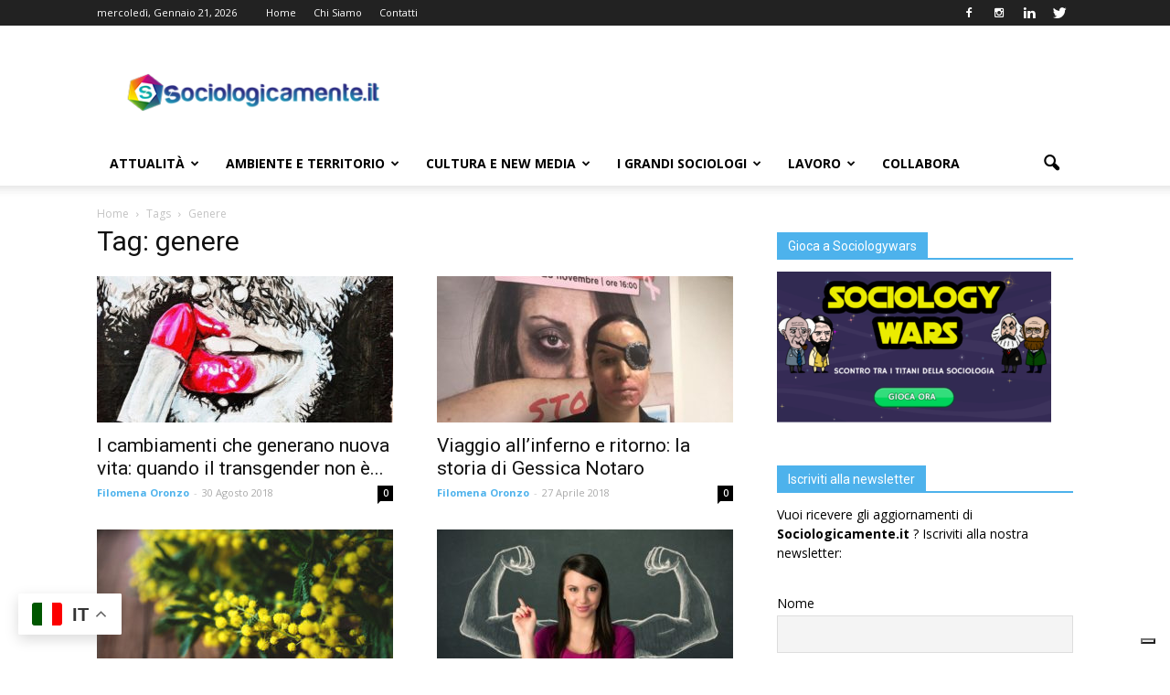

--- FILE ---
content_type: text/html; charset=UTF-8
request_url: https://sociologicamente.it/tag/genere/page/3/
body_size: 27832
content:
<!doctype html > <!--[if IE 8]><html class=ie8 lang=en> <![endif]--> <!--[if IE 9]><html class=ie9 lang=en> <![endif]--> <!--[if gt IE 8]><!--><html lang=it-IT> <!--<![endif]--><head><meta name="google-site-verification" content="VAW5_n9SoYyFcIi0apHE2zm2Ez18sE6nvq1vpQfGNqc"><title>genere Archivi - Pagina 3 di 4 - Sociologicamente</title><meta charset="UTF-8"><meta name="viewport" content="width=device-width, initial-scale=1.0"><link rel=pingback href=https://sociologicamente.it/xmlrpc.php><meta name='robots' content='index, follow, max-image-preview:large, max-snippet:-1, max-video-preview:-1'><style>img:is([sizes="auto" i], [sizes^="auto," i]){contain-intrinsic-size:3000px 1500px}</style><meta name="uri-translation" content="on"><link rel=alternate hreflang=it href=https://sociologicamente.it/tag/genere/page/3/ ><link rel=alternate hreflang=en href=https://sociologicamente.it/en/tag/genere/page/3/ ><link rel=icon type=image/png href=https://sociologicamente.it/wp-content/uploads/2015/04/cropped-sociologicamente-300x300.jpg><link rel=canonical href=https://sociologicamente.it/tag/genere/page/3/ ><link rel=prev href=https://sociologicamente.it/tag/genere/page/2/ ><link rel=next href=https://sociologicamente.it/tag/genere/page/4/ ><meta property="og:locale" content="it_IT"><meta property="og:type" content="article"><meta property="og:title" content="genere Archivi - Pagina 3 di 4 - Sociologicamente"><meta property="og:url" content="https://sociologicamente.it/tag/genere/"><meta property="og:site_name" content="Sociologicamente"><meta name="twitter:card" content="summary_large_image"> <script type=application/ld+json class=yoast-schema-graph>{"@context":"https://schema.org","@graph":[{"@type":"CollectionPage","@id":"https://sociologicamente.it/tag/genere/","url":"https://sociologicamente.it/tag/genere/page/3/","name":"genere Archivi - Pagina 3 di 4 - Sociologicamente","isPartOf":{"@id":"https://sociologicamente.it/#website"},"primaryImageOfPage":{"@id":"https://sociologicamente.it/tag/genere/page/3/#primaryimage"},"image":{"@id":"https://sociologicamente.it/tag/genere/page/3/#primaryimage"},"thumbnailUrl":"https://sociologicamente.it/wp-content/uploads/2018/08/5978e91277aac366182736.jpg","breadcrumb":{"@id":"https://sociologicamente.it/tag/genere/page/3/#breadcrumb"},"inLanguage":"it-IT"},{"@type":"ImageObject","inLanguage":"it-IT","@id":"https://sociologicamente.it/tag/genere/page/3/#primaryimage","url":"https://sociologicamente.it/wp-content/uploads/2018/08/5978e91277aac366182736.jpg","contentUrl":"https://sociologicamente.it/wp-content/uploads/2018/08/5978e91277aac366182736.jpg","width":1140,"height":700,"caption":"I cambiamenti che generano nuova vita: quando il transgender non è un tabù"},{"@type":"BreadcrumbList","@id":"https://sociologicamente.it/tag/genere/page/3/#breadcrumb","itemListElement":[{"@type":"ListItem","position":1,"name":"Home","item":"https://sociologicamente.it/"},{"@type":"ListItem","position":2,"name":"genere"}]},{"@type":"WebSite","@id":"https://sociologicamente.it/#website","url":"https://sociologicamente.it/","name":"Sociologicamente.it","description":"Fatti sociali, Sociologia, Informazione","publisher":{"@id":"https://sociologicamente.it/#organization"},"potentialAction":[{"@type":"SearchAction","target":{"@type":"EntryPoint","urlTemplate":"https://sociologicamente.it/?s={search_term_string}"},"query-input":{"@type":"PropertyValueSpecification","valueRequired":true,"valueName":"search_term_string"}}],"inLanguage":"it-IT"},{"@type":"Organization","@id":"https://sociologicamente.it/#organization","name":"Sociologicamente","url":"https://sociologicamente.it/","logo":{"@type":"ImageObject","inLanguage":"it-IT","@id":"https://sociologicamente.it/#/schema/logo/image/","url":"https://sociologicamente.it/wp-content/uploads/2018/05/11188286_775502029224462_2238112163929222575_n.jpg","contentUrl":"https://sociologicamente.it/wp-content/uploads/2018/05/11188286_775502029224462_2238112163929222575_n.jpg","width":"800","height":"800","caption":"Sociologicamente"},"image":{"@id":"https://sociologicamente.it/#/schema/logo/image/"},"sameAs":["https://www.facebook.com/sociologicamente.it/","https://www.instagram.com/sociologicamente/","https://www.linkedin.com/company/sociologicamente/"]}]}</script> <link rel=dns-prefetch href=//cdn.iubenda.com><link rel=dns-prefetch href=//fonts.googleapis.com><link rel=alternate type=application/rss+xml title="Sociologicamente &raquo; Feed" href=https://sociologicamente.it/feed/ ><link rel=alternate type=application/rss+xml title="Sociologicamente &raquo; Feed dei commenti" href=https://sociologicamente.it/comments/feed/ ><link rel=alternate type=application/rss+xml title="Sociologicamente &raquo; genere Feed del tag" href=https://sociologicamente.it/tag/genere/feed/ ><style>.lazyload,.lazyloading{max-width:100%}</style> <script type=text/javascript>/*<![CDATA[*/window._wpemojiSettings={"baseUrl":"https:\/\/s.w.org\/images\/core\/emoji\/16.0.1\/72x72\/","ext":".png","svgUrl":"https:\/\/s.w.org\/images\/core\/emoji\/16.0.1\/svg\/","svgExt":".svg","source":{"concatemoji":"https:\/\/sociologicamente.it\/wp-includes\/js\/wp-emoji-release.min.js?ver=6.8.3"}};
/*! This file is auto-generated */
!function(s,n){var o,i,e;function c(e){try{var t={supportTests:e,timestamp:(new Date).valueOf()};sessionStorage.setItem(o,JSON.stringify(t))}catch(e){}}function p(e,t,n){e.clearRect(0,0,e.canvas.width,e.canvas.height),e.fillText(t,0,0);var t=new Uint32Array(e.getImageData(0,0,e.canvas.width,e.canvas.height).data),a=(e.clearRect(0,0,e.canvas.width,e.canvas.height),e.fillText(n,0,0),new Uint32Array(e.getImageData(0,0,e.canvas.width,e.canvas.height).data));return t.every(function(e,t){return e===a[t]})}function u(e,t){e.clearRect(0,0,e.canvas.width,e.canvas.height),e.fillText(t,0,0);for(var n=e.getImageData(16,16,1,1),a=0;a<n.data.length;a++)if(0!==n.data[a])return!1;return!0}function f(e,t,n,a){switch(t){case"flag":return n(e,"\ud83c\udff3\ufe0f\u200d\u26a7\ufe0f","\ud83c\udff3\ufe0f\u200b\u26a7\ufe0f")?!1:!n(e,"\ud83c\udde8\ud83c\uddf6","\ud83c\udde8\u200b\ud83c\uddf6")&&!n(e,"\ud83c\udff4\udb40\udc67\udb40\udc62\udb40\udc65\udb40\udc6e\udb40\udc67\udb40\udc7f","\ud83c\udff4\u200b\udb40\udc67\u200b\udb40\udc62\u200b\udb40\udc65\u200b\udb40\udc6e\u200b\udb40\udc67\u200b\udb40\udc7f");case"emoji":return!a(e,"\ud83e\udedf")}return!1}function g(e,t,n,a){var r="undefined"!=typeof WorkerGlobalScope&&self instanceof WorkerGlobalScope?new OffscreenCanvas(300,150):s.createElement("canvas"),o=r.getContext("2d",{willReadFrequently:!0}),i=(o.textBaseline="top",o.font="600 32px Arial",{});return e.forEach(function(e){i[e]=t(o,e,n,a)}),i}function t(e){var t=s.createElement("script");t.src=e,t.defer=!0,s.head.appendChild(t)}"undefined"!=typeof Promise&&(o="wpEmojiSettingsSupports",i=["flag","emoji"],n.supports={everything:!0,everythingExceptFlag:!0},e=new Promise(function(e){s.addEventListener("DOMContentLoaded",e,{once:!0})}),new Promise(function(t){var n=function(){try{var e=JSON.parse(sessionStorage.getItem(o));if("object"==typeof e&&"number"==typeof e.timestamp&&(new Date).valueOf()<e.timestamp+604800&&"object"==typeof e.supportTests)return e.supportTests}catch(e){}return null}();if(!n){if("undefined"!=typeof Worker&&"undefined"!=typeof OffscreenCanvas&&"undefined"!=typeof URL&&URL.createObjectURL&&"undefined"!=typeof Blob)try{var e="postMessage("+g.toString()+"("+[JSON.stringify(i),f.toString(),p.toString(),u.toString()].join(",")+"));",a=new Blob([e],{type:"text/javascript"}),r=new Worker(URL.createObjectURL(a),{name:"wpTestEmojiSupports"});return void(r.onmessage=function(e){c(n=e.data),r.terminate(),t(n)})}catch(e){}c(n=g(i,f,p,u))}t(n)}).then(function(e){for(var t in e)n.supports[t]=e[t],n.supports.everything=n.supports.everything&&n.supports[t],"flag"!==t&&(n.supports.everythingExceptFlag=n.supports.everythingExceptFlag&&n.supports[t]);n.supports.everythingExceptFlag=n.supports.everythingExceptFlag&&!n.supports.flag,n.DOMReady=!1,n.readyCallback=function(){n.DOMReady=!0}}).then(function(){return e}).then(function(){var e;n.supports.everything||(n.readyCallback(),(e=n.source||{}).concatemoji?t(e.concatemoji):e.wpemoji&&e.twemoji&&(t(e.twemoji),t(e.wpemoji)))}))}((window,document),window._wpemojiSettings);/*]]>*/</script> <style id=wp-emoji-styles-inline-css type=text/css>img.wp-smiley,img.emoji{display:inline !important;border:none !important;box-shadow:none !important;height:1em !important;width:1em !important;margin:0
0.07em !important;vertical-align:-0.1em !important;background:none !important;padding:0
!important}</style><link rel=stylesheet href=https://sociologicamente.it/wp-content/cache/minify/a5ff7.css media=all><style id=classic-theme-styles-inline-css type=text/css>/*! This file is auto-generated */
.wp-block-button__link{color:#fff;background-color:#32373c;border-radius:9999px;box-shadow:none;text-decoration:none;padding:calc(.667em + 2px) calc(1.333em + 2px);font-size:1.125em}.wp-block-file__button{background:#32373c;color:#fff;text-decoration:none}</style><link rel=stylesheet href=https://sociologicamente.it/wp-content/cache/minify/9bc6c.css media=all><style id=global-styles-inline-css type=text/css>/*<![CDATA[*/:root{--wp--preset--aspect-ratio--square:1;--wp--preset--aspect-ratio--4-3:4/3;--wp--preset--aspect-ratio--3-4:3/4;--wp--preset--aspect-ratio--3-2:3/2;--wp--preset--aspect-ratio--2-3:2/3;--wp--preset--aspect-ratio--16-9:16/9;--wp--preset--aspect-ratio--9-16:9/16;--wp--preset--color--black:#000;--wp--preset--color--cyan-bluish-gray:#abb8c3;--wp--preset--color--white:#fff;--wp--preset--color--pale-pink:#f78da7;--wp--preset--color--vivid-red:#cf2e2e;--wp--preset--color--luminous-vivid-orange:#ff6900;--wp--preset--color--luminous-vivid-amber:#fcb900;--wp--preset--color--light-green-cyan:#7bdcb5;--wp--preset--color--vivid-green-cyan:#00d084;--wp--preset--color--pale-cyan-blue:#8ed1fc;--wp--preset--color--vivid-cyan-blue:#0693e3;--wp--preset--color--vivid-purple:#9b51e0;--wp--preset--gradient--vivid-cyan-blue-to-vivid-purple:linear-gradient(135deg,rgba(6,147,227,1) 0%,rgb(155,81,224) 100%);--wp--preset--gradient--light-green-cyan-to-vivid-green-cyan:linear-gradient(135deg,rgb(122,220,180) 0%,rgb(0,208,130) 100%);--wp--preset--gradient--luminous-vivid-amber-to-luminous-vivid-orange:linear-gradient(135deg,rgba(252,185,0,1) 0%,rgba(255,105,0,1) 100%);--wp--preset--gradient--luminous-vivid-orange-to-vivid-red:linear-gradient(135deg,rgba(255,105,0,1) 0%,rgb(207,46,46) 100%);--wp--preset--gradient--very-light-gray-to-cyan-bluish-gray:linear-gradient(135deg,rgb(238,238,238) 0%,rgb(169,184,195) 100%);--wp--preset--gradient--cool-to-warm-spectrum:linear-gradient(135deg,rgb(74,234,220) 0%,rgb(151,120,209) 20%,rgb(207,42,186) 40%,rgb(238,44,130) 60%,rgb(251,105,98) 80%,rgb(254,248,76) 100%);--wp--preset--gradient--blush-light-purple:linear-gradient(135deg,rgb(255,206,236) 0%,rgb(152,150,240) 100%);--wp--preset--gradient--blush-bordeaux:linear-gradient(135deg,rgb(254,205,165) 0%,rgb(254,45,45) 50%,rgb(107,0,62) 100%);--wp--preset--gradient--luminous-dusk:linear-gradient(135deg,rgb(255,203,112) 0%,rgb(199,81,192) 50%,rgb(65,88,208) 100%);--wp--preset--gradient--pale-ocean:linear-gradient(135deg,rgb(255,245,203) 0%,rgb(182,227,212) 50%,rgb(51,167,181) 100%);--wp--preset--gradient--electric-grass:linear-gradient(135deg,rgb(202,248,128) 0%,rgb(113,206,126) 100%);--wp--preset--gradient--midnight:linear-gradient(135deg,rgb(2,3,129) 0%,rgb(40,116,252) 100%);--wp--preset--font-size--small:13px;--wp--preset--font-size--medium:20px;--wp--preset--font-size--large:36px;--wp--preset--font-size--x-large:42px;--wp--preset--spacing--20:0.44rem;--wp--preset--spacing--30:0.67rem;--wp--preset--spacing--40:1rem;--wp--preset--spacing--50:1.5rem;--wp--preset--spacing--60:2.25rem;--wp--preset--spacing--70:3.38rem;--wp--preset--spacing--80:5.06rem;--wp--preset--shadow--natural:6px 6px 9px rgba(0, 0, 0, 0.2);--wp--preset--shadow--deep:12px 12px 50px rgba(0, 0, 0, 0.4);--wp--preset--shadow--sharp:6px 6px 0px rgba(0, 0, 0, 0.2);--wp--preset--shadow--outlined:6px 6px 0px -3px rgba(255, 255, 255, 1), 6px 6px rgba(0, 0, 0, 1);--wp--preset--shadow--crisp:6px 6px 0px rgba(0, 0, 0, 1)}:where(.is-layout-flex){gap:0.5em}:where(.is-layout-grid){gap:0.5em}body .is-layout-flex{display:flex}.is-layout-flex{flex-wrap:wrap;align-items:center}.is-layout-flex>:is(*,div){margin:0}body .is-layout-grid{display:grid}.is-layout-grid>:is(*,div){margin:0}:where(.wp-block-columns.is-layout-flex){gap:2em}:where(.wp-block-columns.is-layout-grid){gap:2em}:where(.wp-block-post-template.is-layout-flex){gap:1.25em}:where(.wp-block-post-template.is-layout-grid){gap:1.25em}.has-black-color{color:var(--wp--preset--color--black) !important}.has-cyan-bluish-gray-color{color:var(--wp--preset--color--cyan-bluish-gray) !important}.has-white-color{color:var(--wp--preset--color--white) !important}.has-pale-pink-color{color:var(--wp--preset--color--pale-pink) !important}.has-vivid-red-color{color:var(--wp--preset--color--vivid-red) !important}.has-luminous-vivid-orange-color{color:var(--wp--preset--color--luminous-vivid-orange) !important}.has-luminous-vivid-amber-color{color:var(--wp--preset--color--luminous-vivid-amber) !important}.has-light-green-cyan-color{color:var(--wp--preset--color--light-green-cyan) !important}.has-vivid-green-cyan-color{color:var(--wp--preset--color--vivid-green-cyan) !important}.has-pale-cyan-blue-color{color:var(--wp--preset--color--pale-cyan-blue) !important}.has-vivid-cyan-blue-color{color:var(--wp--preset--color--vivid-cyan-blue) !important}.has-vivid-purple-color{color:var(--wp--preset--color--vivid-purple) !important}.has-black-background-color{background-color:var(--wp--preset--color--black) !important}.has-cyan-bluish-gray-background-color{background-color:var(--wp--preset--color--cyan-bluish-gray) !important}.has-white-background-color{background-color:var(--wp--preset--color--white) !important}.has-pale-pink-background-color{background-color:var(--wp--preset--color--pale-pink) !important}.has-vivid-red-background-color{background-color:var(--wp--preset--color--vivid-red) !important}.has-luminous-vivid-orange-background-color{background-color:var(--wp--preset--color--luminous-vivid-orange) !important}.has-luminous-vivid-amber-background-color{background-color:var(--wp--preset--color--luminous-vivid-amber) !important}.has-light-green-cyan-background-color{background-color:var(--wp--preset--color--light-green-cyan) !important}.has-vivid-green-cyan-background-color{background-color:var(--wp--preset--color--vivid-green-cyan) !important}.has-pale-cyan-blue-background-color{background-color:var(--wp--preset--color--pale-cyan-blue) !important}.has-vivid-cyan-blue-background-color{background-color:var(--wp--preset--color--vivid-cyan-blue) !important}.has-vivid-purple-background-color{background-color:var(--wp--preset--color--vivid-purple) !important}.has-black-border-color{border-color:var(--wp--preset--color--black) !important}.has-cyan-bluish-gray-border-color{border-color:var(--wp--preset--color--cyan-bluish-gray) !important}.has-white-border-color{border-color:var(--wp--preset--color--white) !important}.has-pale-pink-border-color{border-color:var(--wp--preset--color--pale-pink) !important}.has-vivid-red-border-color{border-color:var(--wp--preset--color--vivid-red) !important}.has-luminous-vivid-orange-border-color{border-color:var(--wp--preset--color--luminous-vivid-orange) !important}.has-luminous-vivid-amber-border-color{border-color:var(--wp--preset--color--luminous-vivid-amber) !important}.has-light-green-cyan-border-color{border-color:var(--wp--preset--color--light-green-cyan) !important}.has-vivid-green-cyan-border-color{border-color:var(--wp--preset--color--vivid-green-cyan) !important}.has-pale-cyan-blue-border-color{border-color:var(--wp--preset--color--pale-cyan-blue) !important}.has-vivid-cyan-blue-border-color{border-color:var(--wp--preset--color--vivid-cyan-blue) !important}.has-vivid-purple-border-color{border-color:var(--wp--preset--color--vivid-purple) !important}.has-vivid-cyan-blue-to-vivid-purple-gradient-background{background:var(--wp--preset--gradient--vivid-cyan-blue-to-vivid-purple) !important}.has-light-green-cyan-to-vivid-green-cyan-gradient-background{background:var(--wp--preset--gradient--light-green-cyan-to-vivid-green-cyan) !important}.has-luminous-vivid-amber-to-luminous-vivid-orange-gradient-background{background:var(--wp--preset--gradient--luminous-vivid-amber-to-luminous-vivid-orange) !important}.has-luminous-vivid-orange-to-vivid-red-gradient-background{background:var(--wp--preset--gradient--luminous-vivid-orange-to-vivid-red) !important}.has-very-light-gray-to-cyan-bluish-gray-gradient-background{background:var(--wp--preset--gradient--very-light-gray-to-cyan-bluish-gray) !important}.has-cool-to-warm-spectrum-gradient-background{background:var(--wp--preset--gradient--cool-to-warm-spectrum) !important}.has-blush-light-purple-gradient-background{background:var(--wp--preset--gradient--blush-light-purple) !important}.has-blush-bordeaux-gradient-background{background:var(--wp--preset--gradient--blush-bordeaux) !important}.has-luminous-dusk-gradient-background{background:var(--wp--preset--gradient--luminous-dusk) !important}.has-pale-ocean-gradient-background{background:var(--wp--preset--gradient--pale-ocean) !important}.has-electric-grass-gradient-background{background:var(--wp--preset--gradient--electric-grass) !important}.has-midnight-gradient-background{background:var(--wp--preset--gradient--midnight) !important}.has-small-font-size{font-size:var(--wp--preset--font-size--small) !important}.has-medium-font-size{font-size:var(--wp--preset--font-size--medium) !important}.has-large-font-size{font-size:var(--wp--preset--font-size--large) !important}.has-x-large-font-size{font-size:var(--wp--preset--font-size--x-large) !important}:where(.wp-block-post-template.is-layout-flex){gap:1.25em}:where(.wp-block-post-template.is-layout-grid){gap:1.25em}:where(.wp-block-columns.is-layout-flex){gap:2em}:where(.wp-block-columns.is-layout-grid){gap:2em}:root :where(.wp-block-pullquote){font-size:1.5em;line-height:1.6}/*]]>*/</style><link rel=stylesheet href=https://sociologicamente.it/wp-content/cache/minify/301ae.css media=all><style id=ez-toc-inline-css type=text/css>div#ez-toc-container .ez-toc-title{font-size:100%}div#ez-toc-container .ez-toc-title{font-weight:500}div#ez-toc-container ul li , div#ez-toc-container ul li
a{font-size:95%}div#ez-toc-container ul li , div#ez-toc-container ul li
a{font-weight:500}div#ez-toc-container nav ul ul
li{font-size:90%}div#ez-toc-container{background:#fefefe;border:1px
solid #ddd}div#ez-toc-container p.ez-toc-title , #ez-toc-container .ez_toc_custom_title_icon , #ez-toc-container
.ez_toc_custom_toc_icon{color:#222}div#ez-toc-container ul.ez-toc-list
a{color:#4491dd}div#ez-toc-container ul.ez-toc-list a:hover{color:#2a6496}div#ez-toc-container ul.ez-toc-list a:visited{color:#428bca}.ez-toc-counter nav ul li a::before{color: }.ez-toc-box-title{font-weight:bold;margin-bottom:10px;text-align:center;text-transform:uppercase;letter-spacing:1px;color:#666;padding-bottom:5px;position:absolute;top:-4%;left:5%;background-color:inherit;transition:top 0.3s ease}.ez-toc-box-title.toc-closed{top:-25%}.ez-toc-container-direction{direction:ltr}.ez-toc-counter
ul{counter-reset:item }.ez-toc-counter nav ul li a::before{content:counters(item, '.', decimal) '. ';display:inline-block;counter-increment:item;flex-grow:0;flex-shrink:0;margin-right: .2em;float:left}.ez-toc-widget-direction{direction:ltr}.ez-toc-widget-container
ul{counter-reset:item }.ez-toc-widget-container nav ul li a::before{content:counters(item, '.', decimal) '. ';display:inline-block;counter-increment:item;flex-grow:0;flex-shrink:0;margin-right: .2em;float:left}</style><link rel=stylesheet id=google_font_open_sans-css href='https://fonts.googleapis.com/css?family=Open+Sans%3A300italic%2C400italic%2C600italic%2C400%2C600%2C700&#038;ver=6.8.3' type=text/css media=all><link rel=stylesheet id=google_font_roboto-css href='https://fonts.googleapis.com/css?family=Roboto%3A500%2C400italic%2C700%2C900%2C500italic%2C400%2C300&#038;ver=6.8.3' type=text/css media=all><link rel=stylesheet href=https://sociologicamente.it/wp-content/cache/minify/461f3.css media=all> <script type=text/javascript class=" _iub_cs_skip" type=text/javascript id=iubenda-head-inline-scripts-0>var _iub=_iub||[];_iub.csConfiguration={"invalidateConsentWithoutLog":true,"consentOnContinuedBrowsing":false,"whitelabel":false,"lang":"it","floatingPreferencesButtonDisplay":"bottom-right","siteId":2523536,"perPurposeConsent":true,"enableTcf":true,"googleAdditionalConsentMode":true,"cookiePolicyId":22573824,"banner":{"closeButtonRejects":true,"acceptButtonDisplay":true,"customizeButtonDisplay":true,"explicitWithdrawal":true,"position":"float-top-center","acceptButtonColor":"#0b9b71","acceptButtonCaptionColor":"white","customizeButtonColor":"#2984ac","customizeButtonCaptionColor":"white","rejectButtonColor":"#0073CE","rejectButtonCaptionColor":"white","textColor":"white","backgroundColor":"#2980a6","listPurposes":true}};</script> <script type=text/javascript class=" _iub_cs_skip" type=text/javascript src="//cdn.iubenda.com/cs/tcf/stub-v2.js?ver=3.12.5" id=iubenda-head-scripts-0-js></script> <script type=text/javascript class=" _iub_cs_skip" type=text/javascript src="//cdn.iubenda.com/cs/tcf/safe-tcf-v2.js?ver=3.12.5" id=iubenda-head-scripts-1-js></script> <script type=text/javascript charset=UTF-8 async class=" _iub_cs_skip" type=text/javascript src="//cdn.iubenda.com/cs/iubenda_cs.js?ver=3.12.5" id=iubenda-head-scripts-2-js></script> <script src=https://sociologicamente.it/wp-content/cache/minify/7a0a7.js></script> <link rel=https://api.w.org/ href=https://sociologicamente.it/wp-json/ ><link rel=alternate title=JSON type=application/json href=https://sociologicamente.it/wp-json/wp/v2/tags/502><link rel=EditURI type=application/rsd+xml title=RSD href=https://sociologicamente.it/xmlrpc.php?rsd><meta name="generator" content="WordPress 6.8.3"> <script type=text/javascript>(function(url){if(/(?:Chrome\/26\.0\.1410\.63 Safari\/537\.31|WordfenceTestMonBot)/.test(navigator.userAgent)){return;}
var addEvent=function(evt,handler){if(window.addEventListener){document.addEventListener(evt,handler,false);}else if(window.attachEvent){document.attachEvent('on'+evt,handler);}};var removeEvent=function(evt,handler){if(window.removeEventListener){document.removeEventListener(evt,handler,false);}else if(window.detachEvent){document.detachEvent('on'+evt,handler);}};var evts='contextmenu dblclick drag dragend dragenter dragleave dragover dragstart drop keydown keypress keyup mousedown mousemove mouseout mouseover mouseup mousewheel scroll'.split(' ');var logHuman=function(){if(window.wfLogHumanRan){return;}
window.wfLogHumanRan=true;var wfscr=document.createElement('script');wfscr.type='text/javascript';wfscr.async=true;wfscr.src=url+'&r='+Math.random();(document.getElementsByTagName('head')[0]||document.getElementsByTagName('body')[0]).appendChild(wfscr);for(var i=0;i<evts.length;i++){removeEvent(evts[i],logHuman);}};for(var i=0;i<evts.length;i++){addEvent(evts[i],logHuman);}})('//sociologicamente.it/?wordfence_lh=1&hid=8D418C907E34F087F2FF7361833AC826');</script> <script>document.documentElement.className=document.documentElement.className.replace('no-js','js');</script> <style>/*<![CDATA[*/.no-js
img.lazyload{display:none}figure.wp-block-image
img.lazyloading{min-width:150px}.lazyload,.lazyloading{--smush-placeholder-width:100px;--smush-placeholder-aspect-ratio:1/1;width:var(--smush-image-width, var(--smush-placeholder-width)) !important;aspect-ratio:var(--smush-image-aspect-ratio, var(--smush-placeholder-aspect-ratio)) !important}.lazyload,.lazyloading{opacity:0}.lazyloaded{opacity:1;transition:opacity 400ms;transition-delay:0ms}/*]]>*/</style><!--[if lt IE 9]><script src=https://html5shim.googlecode.com/svn/trunk/html5.js></script><![endif]--><meta name="generator" content="Powered by Visual Composer - drag and drop page builder for WordPress."> <!--[if lte IE 9]><link rel=stylesheet type=text/css href=https://sociologicamente.it/wp-content/plugins/js_composer/assets/css/vc_lte_ie9.min.css media=screen><![endif]--><!--[if IE  8]><link rel=stylesheet type=text/css href=https://sociologicamente.it/wp-content/plugins/js_composer/assets/css/vc-ie8.min.css media=screen><![endif]--><meta name="onesignal" content="wordpress-plugin"> <script>window.OneSignalDeferred=window.OneSignalDeferred||[];OneSignalDeferred.push(function(OneSignal){var oneSignal_options={};window._oneSignalInitOptions=oneSignal_options;oneSignal_options['serviceWorkerParam']={scope:'/'};oneSignal_options['serviceWorkerPath']='OneSignalSDKWorker.js.php';OneSignal.Notifications.setDefaultUrl("https://sociologicamente.it");oneSignal_options['wordpress']=true;oneSignal_options['appId']='67cd66b0-2347-44c9-900f-594d7d707b9f';oneSignal_options['allowLocalhostAsSecureOrigin']=true;oneSignal_options['welcomeNotification']={};oneSignal_options['welcomeNotification']['title']="Sociologicamente.it";oneSignal_options['welcomeNotification']['message']="Grazie per aver attivato le notifiche :D";oneSignal_options['welcomeNotification']['url']="https://sociologicamente.it";oneSignal_options['path']="https://sociologicamente.it/wp-content/plugins/onesignal-free-web-push-notifications/sdk_files/";oneSignal_options['safari_web_id']="web.onesignal.auto.05fed58c-1a2a-4bf1-97b0-0a5be0dd2565";oneSignal_options['promptOptions']={};oneSignal_options['promptOptions']['actionMessage']="Ci piacerebbe tenerti aggiornato con notifiche push :)";oneSignal_options['promptOptions']['acceptButtonText']="CONSENTI";oneSignal_options['promptOptions']['cancelButtonText']="NO GRAZIE";OneSignal.init(window._oneSignalInitOptions);OneSignal.Slidedown.promptPush()});function documentInitOneSignal(){var oneSignal_elements=document.getElementsByClassName("OneSignal-prompt");var oneSignalLinkClickHandler=function(event){OneSignal.Notifications.requestPermission();event.preventDefault();};for(var i=0;i<oneSignal_elements.length;i++)
oneSignal_elements[i].addEventListener('click',oneSignalLinkClickHandler,false);}
if(document.readyState==='complete'){documentInitOneSignal();}
else{window.addEventListener("load",function(event){documentInitOneSignal();});}</script>  <script>var tdBlocksArray=[];function tdBlock(){this.id='';this.block_type=1;this.atts='';this.td_column_number='';this.td_current_page=1;this.post_count=0;this.found_posts=0;this.max_num_pages=0;this.td_filter_value='';this.is_ajax_running=false;this.td_user_action='';this.header_color='';this.ajax_pagination_infinite_stop='';}
(function(){var htmlTag=document.getElementsByTagName("html")[0];if(navigator.userAgent.indexOf("MSIE 10.0")>-1){htmlTag.className+=' ie10';}
if(!!navigator.userAgent.match(/Trident.*rv\:11\./)){htmlTag.className+=' ie11';}
if(/(iPad|iPhone|iPod)/g.test(navigator.userAgent)){htmlTag.className+=' td-md-is-ios';}
var user_agent=navigator.userAgent.toLowerCase();if(user_agent.indexOf("android")>-1){htmlTag.className+=' td-md-is-android';}
if(-1!==navigator.userAgent.indexOf('Mac OS X')){htmlTag.className+=' td-md-is-os-x';}
if(/chrom(e|ium)/.test(navigator.userAgent.toLowerCase())){htmlTag.className+=' td-md-is-chrome';}
if(-1!==navigator.userAgent.indexOf('Firefox')){htmlTag.className+=' td-md-is-firefox';}
if(-1!==navigator.userAgent.indexOf('Safari')&&-1===navigator.userAgent.indexOf('Chrome')){htmlTag.className+=' td-md-is-safari';}})();var tdLocalCache={};(function(){"use strict";tdLocalCache={data:{},remove:function(resource_id){delete tdLocalCache.data[resource_id];},exist:function(resource_id){return tdLocalCache.data.hasOwnProperty(resource_id)&&tdLocalCache.data[resource_id]!==null;},get:function(resource_id){return tdLocalCache.data[resource_id];},set:function(resource_id,cachedData){tdLocalCache.remove(resource_id);tdLocalCache.data[resource_id]=cachedData;}};})();var td_viewport_interval_list=[{"limitBottom":767,"sidebarWidth":228},{"limitBottom":1018,"sidebarWidth":300},{"limitBottom":1140,"sidebarWidth":324}];var td_animation_stack_effect="type0";var tds_animation_stack=true;var td_animation_stack_specific_selectors=".entry-thumb, img";var td_animation_stack_general_selectors=".td-animation-stack img, .post img";var tds_general_modal_image="yes";var td_ajax_url="https:\/\/sociologicamente.it\/wp-admin\/admin-ajax.php?td_theme_name=Newspaper&v=7.3";var td_get_template_directory_uri="https:\/\/sociologicamente.it\/wp-content\/themes\/Newspaper";var tds_snap_menu="smart_snap_always";var tds_logo_on_sticky="";var tds_header_style="";var td_please_wait="Please wait...";var td_email_user_pass_incorrect="User or password incorrect!";var td_email_user_incorrect="Email or username incorrect!";var td_email_incorrect="Email incorrect!";var tds_more_articles_on_post_enable="";var tds_more_articles_on_post_time_to_wait="";var tds_more_articles_on_post_pages_distance_from_top=600;var tds_theme_color_site_wide="#4db2ec";var tds_smart_sidebar="";var tdThemeName="Newspaper";var td_magnific_popup_translation_tPrev="Previous (Left arrow key)";var td_magnific_popup_translation_tNext="Next (Right arrow key)";var td_magnific_popup_translation_tCounter="%curr% of %total%";var td_magnific_popup_translation_ajax_tError="The content from %url% could not be loaded.";var td_magnific_popup_translation_image_tError="The image #%curr% could not be loaded.";var td_ad_background_click_link="";var td_ad_background_click_target="";</script> <style type=text/css>.saboxplugin-wrap{-webkit-box-sizing:border-box;-moz-box-sizing:border-box;-ms-box-sizing:border-box;box-sizing:border-box;border:1px
solid #eee;width:100%;clear:both;display:block;overflow:hidden;word-wrap:break-word;position:relative}.saboxplugin-wrap .saboxplugin-gravatar{float:left;padding:0
20px 20px 20px}.saboxplugin-wrap .saboxplugin-gravatar
img{max-width:100px;height:auto;border-radius:0}.saboxplugin-wrap .saboxplugin-authorname{font-size:18px;line-height:1;margin:20px
0 0 20px;display:block}.saboxplugin-wrap .saboxplugin-authorname
a{text-decoration:none}.saboxplugin-wrap .saboxplugin-authorname a:focus{outline:0}.saboxplugin-wrap .saboxplugin-desc{display:block;margin:5px
20px}.saboxplugin-wrap .saboxplugin-desc
a{text-decoration:underline}.saboxplugin-wrap .saboxplugin-desc
p{margin:5px
0 12px}.saboxplugin-wrap .saboxplugin-web{margin:0
20px 15px;text-align:left}.saboxplugin-wrap .sab-web-position{text-align:right}.saboxplugin-wrap .saboxplugin-web
a{color:#ccc;text-decoration:none}.saboxplugin-wrap .saboxplugin-socials{position:relative;display:block;background:#fcfcfc;padding:5px;border-top:1px solid #eee}.saboxplugin-wrap .saboxplugin-socials a
svg{width:20px;height:20px}.saboxplugin-wrap .saboxplugin-socials a svg
.st2{fill:#fff;transform-origin:center center}.saboxplugin-wrap .saboxplugin-socials a svg
.st1{fill:rgba(0,0,0,.3)}.saboxplugin-wrap .saboxplugin-socials a:hover{opacity:.8;-webkit-transition:opacity .4s;-moz-transition:opacity .4s;-o-transition:opacity .4s;transition:opacity .4s;box-shadow:none!important;-webkit-box-shadow:none!important}.saboxplugin-wrap .saboxplugin-socials .saboxplugin-icon-color{box-shadow:none;padding:0;border:0;-webkit-transition:opacity .4s;-moz-transition:opacity .4s;-o-transition:opacity .4s;transition:opacity .4s;display:inline-block;color:#fff;font-size:0;text-decoration:inherit;margin:5px;-webkit-border-radius:0;-moz-border-radius:0;-ms-border-radius:0;-o-border-radius:0;border-radius:0;overflow:hidden}.saboxplugin-wrap .saboxplugin-socials .saboxplugin-icon-grey{text-decoration:inherit;box-shadow:none;position:relative;display:-moz-inline-stack;display:inline-block;vertical-align:middle;zoom:1;margin:10px
5px;color:#444;fill:#444}.clearfix:after,.clearfix:before{content:' ';display:table;line-height:0;clear:both}.ie7
.clearfix{zoom:1}.saboxplugin-socials.sabox-colored .saboxplugin-icon-color .sab-twitch{border-color:#38245c}.saboxplugin-socials.sabox-colored .saboxplugin-icon-color .sab-behance{border-color:#003eb0}.saboxplugin-socials.sabox-colored .saboxplugin-icon-color .sab-deviantart{border-color:#036824}.saboxplugin-socials.sabox-colored .saboxplugin-icon-color .sab-digg{border-color:#00327c}.saboxplugin-socials.sabox-colored .saboxplugin-icon-color .sab-dribbble{border-color:#ba1655}.saboxplugin-socials.sabox-colored .saboxplugin-icon-color .sab-facebook{border-color:#1e2e4f}.saboxplugin-socials.sabox-colored .saboxplugin-icon-color .sab-flickr{border-color:#003576}.saboxplugin-socials.sabox-colored .saboxplugin-icon-color .sab-github{border-color:#264874}.saboxplugin-socials.sabox-colored .saboxplugin-icon-color .sab-google{border-color:#0b51c5}.saboxplugin-socials.sabox-colored .saboxplugin-icon-color .sab-html5{border-color:#902e13}.saboxplugin-socials.sabox-colored .saboxplugin-icon-color .sab-instagram{border-color:#1630aa}.saboxplugin-socials.sabox-colored .saboxplugin-icon-color .sab-linkedin{border-color:#00344f}.saboxplugin-socials.sabox-colored .saboxplugin-icon-color .sab-pinterest{border-color:#5b040e}.saboxplugin-socials.sabox-colored .saboxplugin-icon-color .sab-reddit{border-color:#992900}.saboxplugin-socials.sabox-colored .saboxplugin-icon-color .sab-rss{border-color:#a43b0a}.saboxplugin-socials.sabox-colored .saboxplugin-icon-color .sab-sharethis{border-color:#5d8420}.saboxplugin-socials.sabox-colored .saboxplugin-icon-color .sab-soundcloud{border-color:#995200}.saboxplugin-socials.sabox-colored .saboxplugin-icon-color .sab-spotify{border-color:#0f612c}.saboxplugin-socials.sabox-colored .saboxplugin-icon-color .sab-stackoverflow{border-color:#a95009}.saboxplugin-socials.sabox-colored .saboxplugin-icon-color .sab-steam{border-color:#006388}.saboxplugin-socials.sabox-colored .saboxplugin-icon-color .sab-user_email{border-color:#b84e05}.saboxplugin-socials.sabox-colored .saboxplugin-icon-color .sab-tumblr{border-color:#10151b}.saboxplugin-socials.sabox-colored .saboxplugin-icon-color .sab-twitter{border-color:#0967a0}.saboxplugin-socials.sabox-colored .saboxplugin-icon-color .sab-vimeo{border-color:#0d7091}.saboxplugin-socials.sabox-colored .saboxplugin-icon-color .sab-windows{border-color:#003f71}.saboxplugin-socials.sabox-colored .saboxplugin-icon-color .sab-whatsapp{border-color:#003f71}.saboxplugin-socials.sabox-colored .saboxplugin-icon-color .sab-wordpress{border-color:#0f3647}.saboxplugin-socials.sabox-colored .saboxplugin-icon-color .sab-yahoo{border-color:#14002d}.saboxplugin-socials.sabox-colored .saboxplugin-icon-color .sab-youtube{border-color:#900}.saboxplugin-socials.sabox-colored .saboxplugin-icon-color .sab-xing{border-color:#000202}.saboxplugin-socials.sabox-colored .saboxplugin-icon-color .sab-mixcloud{border-color:#2475a0}.saboxplugin-socials.sabox-colored .saboxplugin-icon-color .sab-vk{border-color:#243549}.saboxplugin-socials.sabox-colored .saboxplugin-icon-color .sab-medium{border-color:#00452c}.saboxplugin-socials.sabox-colored .saboxplugin-icon-color .sab-quora{border-color:#420e00}.saboxplugin-socials.sabox-colored .saboxplugin-icon-color .sab-meetup{border-color:#9b181c}.saboxplugin-socials.sabox-colored .saboxplugin-icon-color .sab-goodreads{border-color:#000}.saboxplugin-socials.sabox-colored .saboxplugin-icon-color .sab-snapchat{border-color:#999700}.saboxplugin-socials.sabox-colored .saboxplugin-icon-color .sab-500px{border-color:#00557f}.saboxplugin-socials.sabox-colored .saboxplugin-icon-color .sab-mastodont{border-color:#185886}.sabox-plus-item{margin-bottom:20px}@media screen and (max-width:480px){.saboxplugin-wrap{text-align:center}.saboxplugin-wrap .saboxplugin-gravatar{float:none;padding:20px
0;text-align:center;margin:0
auto;display:block}.saboxplugin-wrap .saboxplugin-gravatar
img{float:none;display:inline-block;display:-moz-inline-stack;vertical-align:middle;zoom:1}.saboxplugin-wrap .saboxplugin-desc{margin:0
10px 20px;text-align:center}.saboxplugin-wrap .saboxplugin-authorname{text-align:center;margin:10px
0 20px}}body .saboxplugin-authorname a,body .saboxplugin-authorname a:hover{box-shadow:none;-webkit-box-shadow:none}a.sab-profile-edit{font-size:16px!important;line-height:1!important}.sab-edit-settings a,a.sab-profile-edit{color:#0073aa!important;box-shadow:none!important;-webkit-box-shadow:none!important}.sab-edit-settings{margin-right:15px;position:absolute;right:0;z-index:2;bottom:10px;line-height:20px}.sab-edit-settings
i{margin-left:5px}.saboxplugin-socials{line-height:1!important}.rtl .saboxplugin-wrap .saboxplugin-gravatar{float:right}.rtl .saboxplugin-wrap .saboxplugin-authorname{display:flex;align-items:center}.rtl .saboxplugin-wrap .saboxplugin-authorname .sab-profile-edit{margin-right:10px}.rtl .sab-edit-settings{right:auto;left:0}img.sab-custom-avatar{max-width:75px}.saboxplugin-wrap .saboxplugin-gravatar
img{-webkit-border-radius:50%;-moz-border-radius:50%;-ms-border-radius:50%;-o-border-radius:50%;border-radius:50%}.saboxplugin-wrap .saboxplugin-gravatar
img{-webkit-border-radius:50%;-moz-border-radius:50%;-ms-border-radius:50%;-o-border-radius:50%;border-radius:50%}.saboxplugin-wrap{margin-top:16px;margin-bottom:16px;padding:0px
0px}.saboxplugin-wrap .saboxplugin-authorname{font-size:18px;line-height:25px}.saboxplugin-wrap .saboxplugin-desc p, .saboxplugin-wrap .saboxplugin-desc{font-size:14px !important;line-height:21px !important}.saboxplugin-wrap .saboxplugin-web{font-size:14px}.saboxplugin-wrap .saboxplugin-socials a
svg{width:18px;height:18px}</style><style>@media (max-width: 767px){body .td-header-wrap .td-header-main-menu{background-color:#fff !important}}@media (max-width: 767px){body #td-top-mobile-toggle i,
.td-header-wrap .header-search-wrap .td-icon-search{color:#222 !important}}.td-menu-background:before,.td-search-background:before{background:#333145;background:-moz-linear-gradient(top, #333145 0%, #000 100%);background:-webkit-gradient(left top, left bottom, color-stop(0%, #333145), color-stop(100%, #000000));background:-webkit-linear-gradient(top, #333145 0%, #000 100%);background:-o-linear-gradient(top, #333145 0%, @mobileu_gradient_two_mob 100%);background:-ms-linear-gradient(top, #333145 0%, #000 100%);background:linear-gradient(to bottom, #333145 0%, #000 100%);filter:progid:DXImageTransform.Microsoft.gradient( startColorstr='#333145', endColorstr='#000000', GradientType=0 )}.td-module-meta-info .td-post-author-name
a{color:#4db2ec}</style> <script>(function(i,s,o,g,r,a,m){i['GoogleAnalyticsObject']=r;i[r]=i[r]||function(){(i[r].q=i[r].q||[]).push(arguments)},i[r].l=1*new Date();a=s.createElement(o),m=s.getElementsByTagName(o)[0];a.async=1;a.src=g;m.parentNode.insertBefore(a,m)})(window,document,'script','https://www.google-analytics.com/analytics.js','ga');ga('create','UA-62745981-1','auto');ga('send','pageview');</script>  <script async src="https://www.googletagmanager.com/gtag/js?id=G-RVL5C8ZB82"></script> <script>window.dataLayer=window.dataLayer||[];function gtag(){dataLayer.push(arguments);}
gtag('js',new Date());gtag('config','G-RVL5C8ZB82');</script><link rel=icon href=https://sociologicamente.it/wp-content/uploads/2020/10/cropped-favicon-sociologicamente-32x32.png sizes=32x32><link rel=icon href=https://sociologicamente.it/wp-content/uploads/2020/10/cropped-favicon-sociologicamente-192x192.png sizes=192x192><link rel=apple-touch-icon href=https://sociologicamente.it/wp-content/uploads/2020/10/cropped-favicon-sociologicamente-180x180.png><meta name="msapplication-TileImage" content="https://sociologicamente.it/wp-content/uploads/2020/10/cropped-favicon-sociologicamente-270x270.png"><style type=text/css id=wp-custom-css>ul.privacy-page{list-style:none}ul.privacy-page>li{float:left;padding-right:10px;font-weight:bold}@media only screen and (max-width: 600px){.td-post-content
p{font-size:1.15rem}}</style><noscript><style type=text/css>.wpb_animate_when_almost_visible{opacity:1}</style></noscript> <script type=text/javascript>var tlJsHost=((window.location.protocol=="https:")?"https://secure.comodo.com/":"http://www.trustlogo.com/");document.write(unescape("%3Cscript src='"+tlJsHost+"trustlogo/javascript/trustlogo.js' type='text/javascript'%3E%3C/script%3E"));</script> </head><body data-rsssl=1 class="archive paged tag tag-genere tag-502 paged-3 tag-paged-3 wp-theme-Newspaper wpb-js-composer js-comp-ver-4.12 vc_responsive td-animation-stack-type0 td-full-layout" itemscope=itemscope itemtype=https://schema.org/WebPage><div class=td-scroll-up><i class=td-icon-menu-up></i></div><div class=td-menu-background></div><div id=td-mobile-nav><div class=td-mobile-container><div class=td-menu-socials-wrap><div class=td-menu-socials> <span class=td-social-icon-wrap> <a target=_blank href="https://www.facebook.com/sociologicamente.it/?fref=ts" title=Facebook> <i class="td-icon-font td-icon-facebook"></i> </a> </span> <span class=td-social-icon-wrap> <a target=_blank href=https://www.instagram.com/sociologicamente/ title=Instagram> <i class="td-icon-font td-icon-instagram"></i> </a> </span> <span class=td-social-icon-wrap> <a target=_blank href=https://www.linkedin.com/company/22305837/admin/ title=Linkedin> <i class="td-icon-font td-icon-linkedin"></i> </a> </span> <span class=td-social-icon-wrap> <a target=_blank href=https://twitter.com/ItRedazione title=Twitter> <i class="td-icon-font td-icon-twitter"></i> </a> </span></div><div class=td-mobile-close> <a href=#><i class=td-icon-close-mobile></i></a></div></div><div class=td-mobile-content><div class=menu-main-menu-container><ul id=menu-main-menu class=td-mobile-main-menu><li id=menu-item-15 class="menu-item menu-item-type-taxonomy menu-item-object-category menu-item-first menu-item-15"><a href=https://sociologicamente.it/attualita/ >Attualità</a></li> <li id=menu-item-13 class="menu-item menu-item-type-taxonomy menu-item-object-category menu-item-13"><a href=https://sociologicamente.it/ambiente-e-territorio/ >Ambiente e Territorio</a></li> <li id=menu-item-14 class="menu-item menu-item-type-taxonomy menu-item-object-category menu-item-14"><a href=https://sociologicamente.it/cultura-e-new-media/ >Cultura e New Media</a></li> <li id=menu-item-17949 class="menu-item menu-item-type-taxonomy menu-item-object-category menu-item-17949"><a href=https://sociologicamente.it/i-grandi-sociologi/ >I Grandi Sociologi</a></li> <li id=menu-item-15091 class="menu-item menu-item-type-taxonomy menu-item-object-category menu-item-15091"><a href=https://sociologicamente.it/lavoro-e-terzo-settore/ >Lavoro</a></li> <li id=menu-item-17760 class="menu-item menu-item-type-custom menu-item-object-custom menu-item-17760"><a href=https://sociologicamente.it/collabora/ >Collabora</a></li></ul></div></div></div></div><div class=td-search-background></div><div class=td-search-wrap-mob><div class=td-drop-down-search aria-labelledby=td-header-search-button><form method=get class=td-search-form action=https://sociologicamente.it/ ><div class=td-search-close> <a href=#><i class=td-icon-close-mobile></i></a></div><div role=search class=td-search-input> <span>Search</span> <input id=td-header-search-mob type=text value name=s autocomplete=off></div></form><div id=td-aj-search-mob></div></div></div><div style="display: none">sono il nuovo sito</div><div id=td-outer-wrap><div class="td-header-wrap td-header-style-1"><div class=td-header-top-menu-full><div class="td-container td-header-row td-header-top-menu"><div class=top-bar-style-1><div class=td-header-sp-top-menu><div class=td_data_time><div >mercoledì, Gennaio 21, 2026</div></div><div class=menu-top-container><ul id=menu-top-menu class=top-header-menu><li id=menu-item-119 class="menu-item menu-item-type-custom menu-item-object-custom menu-item-first td-menu-item td-normal-menu menu-item-119"><a href=/ >Home</a></li> <li id=menu-item-109 class="menu-item menu-item-type-post_type menu-item-object-page td-menu-item td-normal-menu menu-item-109"><a href=https://sociologicamente.it/chi-siamo/ >Chi Siamo</a></li> <li id=menu-item-163 class="menu-item menu-item-type-post_type menu-item-object-page td-menu-item td-normal-menu menu-item-163"><a href=https://sociologicamente.it/contatti/ >Contatti</a></li></ul></div></div><div class=td-header-sp-top-widget> <span class=td-social-icon-wrap> <a target=_blank href="https://www.facebook.com/sociologicamente.it/?fref=ts" title=Facebook> <i class="td-icon-font td-icon-facebook"></i> </a> </span> <span class=td-social-icon-wrap> <a target=_blank href=https://www.instagram.com/sociologicamente/ title=Instagram> <i class="td-icon-font td-icon-instagram"></i> </a> </span> <span class=td-social-icon-wrap> <a target=_blank href=https://www.linkedin.com/company/22305837/admin/ title=Linkedin> <i class="td-icon-font td-icon-linkedin"></i> </a> </span> <span class=td-social-icon-wrap> <a target=_blank href=https://twitter.com/ItRedazione title=Twitter> <i class="td-icon-font td-icon-twitter"></i> </a> </span></div></div><div id=login-form class="white-popup-block mfp-hide mfp-with-anim"><div class=td-login-wrap> <a href=# class=td-back-button><i class=td-icon-modal-back></i></a><div id=td-login-div class="td-login-form-div td-display-block"><div class=td-login-panel-title>Sign in</div><div class=td-login-panel-descr>Welcome! Log into your account</div><div class=td_display_err></div><div class=td-login-inputs><input class=td-login-input type=text name=login_email id=login_email value required><label>your username</label></div><div class=td-login-inputs><input class=td-login-input type=password name=login_pass id=login_pass value required><label>your password</label></div> <input type=button name=login_button id=login_button class="wpb_button btn td-login-button" value=Login><div class=td-login-info-text><a href=# id=forgot-pass-link>Forgot your password? Get help</a></div></div><div id=td-forgot-pass-div class="td-login-form-div td-display-none"><div class=td-login-panel-title>Password recovery</div><div class=td-login-panel-descr>Recover your password</div><div class=td_display_err></div><div class=td-login-inputs><input class=td-login-input type=text name=forgot_email id=forgot_email value required><label>your email</label></div> <input type=button name=forgot_button id=forgot_button class="wpb_button btn td-login-button" value="Send My Password"><div class=td-login-info-text>A password will be e-mailed to you.</div></div></div></div></div></div><div class="td-banner-wrap-full td-logo-wrap-full"><div class="td-container td-header-row td-header-header"><div class=td-header-sp-logo> <a class=td-main-logo href=https://sociologicamente.it/ > <img data-src=https://sociologicamente.it/wp-content/uploads/2017/05/sociologicamente-logo-2-300x47.png alt src="[data-uri]" class=lazyload style="--smush-placeholder-width: 300px; --smush-placeholder-aspect-ratio: 300/47;"> <span class=td-visual-hidden>Sociologicamente</span> </a></div><div class=td-header-sp-recs><div class=td-header-rec-wrap>  <script async src=//pagead2.googlesyndication.com/pagead/js/adsbygoogle.js></script><div class="td-g-rec td-g-rec-id-header "> <script type=text/javascript>var td_screen_width=window.innerWidth;if(td_screen_width>=1140){document.write('<ins class=adsbygoogle style=display:inline-block;width:728px;height:90px data-ad-client=ca-pub-7058902223274325 data-ad-slot=2560312495></ins>');(adsbygoogle=window.adsbygoogle||[]).push({});}
if(td_screen_width>=1019&&td_screen_width<1140){document.write('<ins class=adsbygoogle style=display:inline-block;width:468px;height:60px data-ad-client=ca-pub-7058902223274325 data-ad-slot=2560312495></ins>');(adsbygoogle=window.adsbygoogle||[]).push({});}
if(td_screen_width>=768&&td_screen_width<1019){document.write('<ins class=adsbygoogle style=display:inline-block;width:468px;height:60px data-ad-client=ca-pub-7058902223274325 data-ad-slot=2560312495></ins>');(adsbygoogle=window.adsbygoogle||[]).push({});}
if(td_screen_width<768){document.write('<ins class=adsbygoogle style=display:inline-block;width:320px;height:50px data-ad-client=ca-pub-7058902223274325 data-ad-slot=2560312495></ins>');(adsbygoogle=window.adsbygoogle||[]).push({});}</script> </div></div></div></div></div><div class=td-header-menu-wrap-full><div class="td-header-menu-wrap td-header-gradient"><div class="td-container td-header-row td-header-main-menu"><div id=td-header-menu role=navigation><div id=td-top-mobile-toggle><a href=#><i class="td-icon-font td-icon-mobile"></i></a></div><div class="td-main-menu-logo td-logo-in-header"> <a class=td-main-logo href=https://sociologicamente.it/ > <img data-src=https://sociologicamente.it/wp-content/uploads/2017/05/sociologicamente-logo-2-300x47.png alt src="[data-uri]" class=lazyload style="--smush-placeholder-width: 300px; --smush-placeholder-aspect-ratio: 300/47;"> </a></div><div class=menu-main-menu-container><ul id=menu-main-menu-1 class=sf-menu><li class="menu-item menu-item-type-taxonomy menu-item-object-category menu-item-first td-menu-item td-mega-menu menu-item-15"><a href=https://sociologicamente.it/attualita/ >Attualità</a><ul class=sub-menu> <li id=menu-item-0 class=menu-item-0><div class=td-container-border><div class=td-mega-grid><div class="td_block_wrap td_block_mega_menu td_uid_2_6970433ac771a_rand td-no-subcats td_with_ajax_pagination td-pb-border-top"  data-td-block-uid=td_uid_2_6970433ac771a ><script>var block_td_uid_2_6970433ac771a=new tdBlock();block_td_uid_2_6970433ac771a.id="td_uid_2_6970433ac771a";block_td_uid_2_6970433ac771a.atts='{"limit":"5","sort":"","post_ids":"","tag_slug":"","autors_id":"","installed_post_types":"","category_id":"2","category_ids":"","custom_title":"","custom_url":"","show_child_cat":30,"sub_cat_ajax":"","ajax_pagination":"next_prev","header_color":"","header_text_color":"","ajax_pagination_infinite_stop":"","td_column_number":3,"td_ajax_preloading":"preload","td_ajax_filter_type":"td_category_ids_filter","td_ajax_filter_ids":"","td_filter_default_txt":"All","color_preset":"","border_top":"","class":"td_uid_2_6970433ac771a_rand","offset":"","css":"","live_filter":"","live_filter_cur_post_id":"","live_filter_cur_post_author":""}';block_td_uid_2_6970433ac771a.td_column_number="3";block_td_uid_2_6970433ac771a.block_type="td_block_mega_menu";block_td_uid_2_6970433ac771a.post_count="5";block_td_uid_2_6970433ac771a.found_posts="464";block_td_uid_2_6970433ac771a.header_color="";block_td_uid_2_6970433ac771a.ajax_pagination_infinite_stop="";block_td_uid_2_6970433ac771a.max_num_pages="93";tdBlocksArray.push(block_td_uid_2_6970433ac771a);</script><div id=td_uid_2_6970433ac771a class=td_block_inner><div class=td-mega-row><div class=td-mega-span><div class="td_module_mega_menu td_mod_mega_menu"><div class=td-module-image><div class=td-module-thumb><a href=https://sociologicamente.it/storie-e-sfide-educative-con-bambini-autistici-e-adhd/ rel=bookmark title="Storie e sfide educative con bambini autistici e ADHD"><img width=218 height=150 class="entry-thumb lazyload" data-src=https://sociologicamente.it/wp-content/uploads/2025/12/sfide-educative-con-bambini-autistici-e-ADHD-218x150.jpg alt="sfide educative con bambini autistici e ADHD" title="Storie e sfide educative con bambini autistici e ADHD" src="[data-uri]" style="--smush-placeholder-width: 218px; --smush-placeholder-aspect-ratio: 218/150;"></a></div></div><div class=item-details><h3 class="entry-title td-module-title"><a href=https://sociologicamente.it/storie-e-sfide-educative-con-bambini-autistici-e-adhd/ rel=bookmark title="Storie e sfide educative con bambini autistici e ADHD">Storie e sfide educative con bambini autistici e ADHD</a></h3></div></div></div><div class=td-mega-span><div class="td_module_mega_menu td_mod_mega_menu"><div class=td-module-image><div class=td-module-thumb><a href=https://sociologicamente.it/nitazeni-unindagine-antropologica-di-una-nuova-dipendenza/ rel=bookmark title="Nitazeni: un&#8217;indagine antropologica di una nuova dipendenza"><img width=218 height=150 class="entry-thumb lazyload" data-src=https://sociologicamente.it/wp-content/uploads/2025/12/nitazeni-oppioidi-indagine-antropologica-sociologicamente-218x150.jpg alt="nitazeni oppioidi indagine antropologica sociologicamente" title="Nitazeni: un&#8217;indagine antropologica di una nuova dipendenza" src="[data-uri]" style="--smush-placeholder-width: 218px; --smush-placeholder-aspect-ratio: 218/150;"></a></div></div><div class=item-details><h3 class="entry-title td-module-title"><a href=https://sociologicamente.it/nitazeni-unindagine-antropologica-di-una-nuova-dipendenza/ rel=bookmark title="Nitazeni: un&#8217;indagine antropologica di una nuova dipendenza">Nitazeni: un&#8217;indagine antropologica di una nuova dipendenza</a></h3></div></div></div><div class=td-mega-span><div class="td_module_mega_menu td_mod_mega_menu"><div class=td-module-image><div class=td-module-thumb><a href=https://sociologicamente.it/rockefeller-gates-e-limprevisto-come-motore-della-modernita/ rel=bookmark title="Rockefeller, Gates e l’imprevisto come motore della modernità"><img width=218 height=150 class="entry-thumb lazyload" data-src=https://sociologicamente.it/wp-content/uploads/2026/01/Rockefeller-Gates-e-limprevisto-come-motore-della-modernita-218x150.png alt="Rockefeller, Gates e l’imprevisto come motore della modernità" title="Rockefeller, Gates e l’imprevisto come motore della modernità" src="[data-uri]" style="--smush-placeholder-width: 218px; --smush-placeholder-aspect-ratio: 218/150;"></a></div></div><div class=item-details><h3 class="entry-title td-module-title"><a href=https://sociologicamente.it/rockefeller-gates-e-limprevisto-come-motore-della-modernita/ rel=bookmark title="Rockefeller, Gates e l’imprevisto come motore della modernità">Rockefeller, Gates e l’imprevisto come motore della modernità</a></h3></div></div></div><div class=td-mega-span><div class="td_module_mega_menu td_mod_mega_menu"><div class=td-module-image><div class=td-module-thumb><a href=https://sociologicamente.it/sociologia-del-natale-consumo-disuguaglianze-e-grinch/ rel=bookmark title="Sociologia del Natale: consumo, disuguaglianze e&#8230; Grinch"><img width=218 height=150 class="entry-thumb lazyload" data-src=https://sociologicamente.it/wp-content/uploads/2025/12/sociologia-natale-218x150.jpg alt="sociologia natale grinch" title="Sociologia del Natale: consumo, disuguaglianze e&#8230; Grinch" src="[data-uri]" style="--smush-placeholder-width: 218px; --smush-placeholder-aspect-ratio: 218/150;"></a></div></div><div class=item-details><h3 class="entry-title td-module-title"><a href=https://sociologicamente.it/sociologia-del-natale-consumo-disuguaglianze-e-grinch/ rel=bookmark title="Sociologia del Natale: consumo, disuguaglianze e&#8230; Grinch">Sociologia del Natale: consumo, disuguaglianze e&#8230; Grinch</a></h3></div></div></div><div class=td-mega-span><div class="td_module_mega_menu td_mod_mega_menu"><div class=td-module-image><div class=td-module-thumb><a href=https://sociologicamente.it/il-pensiero-collettivo-digitale-come-nasce-un-senso-comune-online/ rel=bookmark title="Il pensiero collettivo digitale: come nasce un senso comune online"><img width=218 height=150 class="entry-thumb lazyload" data-src=https://sociologicamente.it/wp-content/uploads/2025/12/Pensiero-collettivo-digitale-218x150.png alt="Pensiero collettivo digitale" title="Il pensiero collettivo digitale: come nasce un senso comune online" src="[data-uri]" style="--smush-placeholder-width: 218px; --smush-placeholder-aspect-ratio: 218/150;"></a></div></div><div class=item-details><h3 class="entry-title td-module-title"><a href=https://sociologicamente.it/il-pensiero-collettivo-digitale-come-nasce-un-senso-comune-online/ rel=bookmark title="Il pensiero collettivo digitale: come nasce un senso comune online">Il pensiero collettivo digitale: come nasce un senso comune online</a></h3></div></div></div></div></div><div class=td-next-prev-wrap><a href=# class="td-ajax-prev-page ajax-page-disabled" id=prev-page-td_uid_2_6970433ac771a data-td_block_id=td_uid_2_6970433ac771a><i class="td-icon-font td-icon-menu-left"></i></a><a href=#  class=td-ajax-next-page id=next-page-td_uid_2_6970433ac771a data-td_block_id=td_uid_2_6970433ac771a><i class="td-icon-font td-icon-menu-right"></i></a></div><div class=clearfix></div></div></div></div></li></ul> </li> <li class="menu-item menu-item-type-taxonomy menu-item-object-category td-menu-item td-mega-menu menu-item-13"><a href=https://sociologicamente.it/ambiente-e-territorio/ >Ambiente e Territorio</a><ul class=sub-menu> <li class=menu-item-0><div class=td-container-border><div class=td-mega-grid><div class="td_block_wrap td_block_mega_menu td_uid_3_6970433ac9163_rand td-no-subcats td_with_ajax_pagination td-pb-border-top"  data-td-block-uid=td_uid_3_6970433ac9163 ><script>var block_td_uid_3_6970433ac9163=new tdBlock();block_td_uid_3_6970433ac9163.id="td_uid_3_6970433ac9163";block_td_uid_3_6970433ac9163.atts='{"limit":"5","sort":"","post_ids":"","tag_slug":"","autors_id":"","installed_post_types":"","category_id":"4","category_ids":"","custom_title":"","custom_url":"","show_child_cat":30,"sub_cat_ajax":"","ajax_pagination":"next_prev","header_color":"","header_text_color":"","ajax_pagination_infinite_stop":"","td_column_number":3,"td_ajax_preloading":"preload","td_ajax_filter_type":"td_category_ids_filter","td_ajax_filter_ids":"","td_filter_default_txt":"All","color_preset":"","border_top":"","class":"td_uid_3_6970433ac9163_rand","offset":"","css":"","live_filter":"","live_filter_cur_post_id":"","live_filter_cur_post_author":""}';block_td_uid_3_6970433ac9163.td_column_number="3";block_td_uid_3_6970433ac9163.block_type="td_block_mega_menu";block_td_uid_3_6970433ac9163.post_count="5";block_td_uid_3_6970433ac9163.found_posts="154";block_td_uid_3_6970433ac9163.header_color="";block_td_uid_3_6970433ac9163.ajax_pagination_infinite_stop="";block_td_uid_3_6970433ac9163.max_num_pages="31";tdBlocksArray.push(block_td_uid_3_6970433ac9163);</script><div id=td_uid_3_6970433ac9163 class=td_block_inner><div class=td-mega-row><div class=td-mega-span><div class="td_module_mega_menu td_mod_mega_menu"><div class=td-module-image><div class=td-module-thumb><a href=https://sociologicamente.it/la-crociera-come-specchio-della-societa/ rel=bookmark title="La crociera come specchio della società"><img width=218 height=150 class="entry-thumb lazyload" data-src=https://sociologicamente.it/wp-content/uploads/2025/12/crociera-218x150.jpg alt=crociera title="La crociera come specchio della società" src="[data-uri]" style="--smush-placeholder-width: 218px; --smush-placeholder-aspect-ratio: 218/150;"></a></div></div><div class=item-details><h3 class="entry-title td-module-title"><a href=https://sociologicamente.it/la-crociera-come-specchio-della-societa/ rel=bookmark title="La crociera come specchio della società">La crociera come specchio della società</a></h3></div></div></div><div class=td-mega-span><div class="td_module_mega_menu td_mod_mega_menu"><div class=td-module-image><div class=td-module-thumb><a href=https://sociologicamente.it/pizza-con-lananas-metafora-della-globalizzazione/ rel=bookmark title="Pizza con l&#8217;ananas: metafora della globalizzazione?"><img width=218 height=150 class="entry-thumb lazyload" data-src=https://sociologicamente.it/wp-content/uploads/2025/11/pizza-ananas-218x150.jpg alt="pizza ananas" title="Pizza con l&#8217;ananas: metafora della globalizzazione?" src="[data-uri]" style="--smush-placeholder-width: 218px; --smush-placeholder-aspect-ratio: 218/150;"></a></div></div><div class=item-details><h3 class="entry-title td-module-title"><a href=https://sociologicamente.it/pizza-con-lananas-metafora-della-globalizzazione/ rel=bookmark title="Pizza con l&#8217;ananas: metafora della globalizzazione?">Pizza con l&#8217;ananas: metafora della globalizzazione?</a></h3></div></div></div><div class=td-mega-span><div class="td_module_mega_menu td_mod_mega_menu"><div class=td-module-image><div class=td-module-thumb><a href=https://sociologicamente.it/montoro-una-ricerca-sulla-partecipazione-politica/ rel=bookmark title="Montoro, una ricerca sulla partecipazione politica"><img width=218 height=150 class="entry-thumb lazyload" data-src=https://sociologicamente.it/wp-content/uploads/2025/12/montoro-218x150.jpg alt=montoro title="Montoro, una ricerca sulla partecipazione politica" src="[data-uri]" style="--smush-placeholder-width: 218px; --smush-placeholder-aspect-ratio: 218/150;"></a></div></div><div class=item-details><h3 class="entry-title td-module-title"><a href=https://sociologicamente.it/montoro-una-ricerca-sulla-partecipazione-politica/ rel=bookmark title="Montoro, una ricerca sulla partecipazione politica">Montoro, una ricerca sulla partecipazione politica</a></h3></div></div></div><div class=td-mega-span><div class="td_module_mega_menu td_mod_mega_menu"><div class=td-module-image><div class=td-module-thumb><a href=https://sociologicamente.it/marsiglia-unindagine-antropologica-della-violenza-urbana/ rel=bookmark title="Marsiglia: un&#8217;indagine antropologica della violenza urbana"><img width=218 height=150 class="entry-thumb lazyload" data-src=https://sociologicamente.it/wp-content/uploads/2025/11/marsiglia-sociologicamente-218x150.jpg alt="marsiglia sociologicamente" title="Marsiglia: un&#8217;indagine antropologica della violenza urbana" src="[data-uri]" style="--smush-placeholder-width: 218px; --smush-placeholder-aspect-ratio: 218/150;"></a></div></div><div class=item-details><h3 class="entry-title td-module-title"><a href=https://sociologicamente.it/marsiglia-unindagine-antropologica-della-violenza-urbana/ rel=bookmark title="Marsiglia: un&#8217;indagine antropologica della violenza urbana">Marsiglia: un&#8217;indagine antropologica della violenza urbana</a></h3></div></div></div><div class=td-mega-span><div class="td_module_mega_menu td_mod_mega_menu"><div class=td-module-image><div class=td-module-thumb><a href=https://sociologicamente.it/mafia-e-massoneria-ritualita-e-affiliazione/ rel=bookmark title="Mafia e massoneria: ritualità e affiliazione"><img width=218 height=150 class="entry-thumb lazyload" data-src=https://sociologicamente.it/wp-content/uploads/2025/07/mafia-e-massoneria-sociologicamente-218x150.jpg alt="mafia e massoneria sociologicamente" title="Mafia e massoneria: ritualità e affiliazione" src="[data-uri]" style="--smush-placeholder-width: 218px; --smush-placeholder-aspect-ratio: 218/150;"></a></div></div><div class=item-details><h3 class="entry-title td-module-title"><a href=https://sociologicamente.it/mafia-e-massoneria-ritualita-e-affiliazione/ rel=bookmark title="Mafia e massoneria: ritualità e affiliazione">Mafia e massoneria: ritualità e affiliazione</a></h3></div></div></div></div></div><div class=td-next-prev-wrap><a href=# class="td-ajax-prev-page ajax-page-disabled" id=prev-page-td_uid_3_6970433ac9163 data-td_block_id=td_uid_3_6970433ac9163><i class="td-icon-font td-icon-menu-left"></i></a><a href=#  class=td-ajax-next-page id=next-page-td_uid_3_6970433ac9163 data-td_block_id=td_uid_3_6970433ac9163><i class="td-icon-font td-icon-menu-right"></i></a></div><div class=clearfix></div></div></div></div></li></ul> </li> <li class="menu-item menu-item-type-taxonomy menu-item-object-category td-menu-item td-mega-menu menu-item-14"><a href=https://sociologicamente.it/cultura-e-new-media/ >Cultura e New Media</a><ul class=sub-menu> <li class=menu-item-0><div class=td-container-border><div class=td-mega-grid><div class="td_block_wrap td_block_mega_menu td_uid_4_6970433aca37e_rand td-no-subcats td_with_ajax_pagination td-pb-border-top"  data-td-block-uid=td_uid_4_6970433aca37e ><script>var block_td_uid_4_6970433aca37e=new tdBlock();block_td_uid_4_6970433aca37e.id="td_uid_4_6970433aca37e";block_td_uid_4_6970433aca37e.atts='{"limit":"5","sort":"","post_ids":"","tag_slug":"","autors_id":"","installed_post_types":"","category_id":"3","category_ids":"","custom_title":"","custom_url":"","show_child_cat":30,"sub_cat_ajax":"","ajax_pagination":"next_prev","header_color":"","header_text_color":"","ajax_pagination_infinite_stop":"","td_column_number":3,"td_ajax_preloading":"preload","td_ajax_filter_type":"td_category_ids_filter","td_ajax_filter_ids":"","td_filter_default_txt":"All","color_preset":"","border_top":"","class":"td_uid_4_6970433aca37e_rand","offset":"","css":"","live_filter":"","live_filter_cur_post_id":"","live_filter_cur_post_author":""}';block_td_uid_4_6970433aca37e.td_column_number="3";block_td_uid_4_6970433aca37e.block_type="td_block_mega_menu";block_td_uid_4_6970433aca37e.post_count="5";block_td_uid_4_6970433aca37e.found_posts="298";block_td_uid_4_6970433aca37e.header_color="";block_td_uid_4_6970433aca37e.ajax_pagination_infinite_stop="";block_td_uid_4_6970433aca37e.max_num_pages="60";tdBlocksArray.push(block_td_uid_4_6970433aca37e);</script><div id=td_uid_4_6970433aca37e class=td_block_inner><div class=td-mega-row><div class=td-mega-span><div class="td_module_mega_menu td_mod_mega_menu"><div class=td-module-image><div class=td-module-thumb><a href=https://sociologicamente.it/hip-hop-italiano-tra-appropriazione-resistenza-e-identita/ rel=bookmark title="Hip hop italiano tra appropriazione, resistenza e identità"><img width=218 height=150 class="entry-thumb lazyload" data-src=https://sociologicamente.it/wp-content/uploads/2026/01/hip-hop-sociologicamente-218x150.jpg alt="hip hop sociologicamente" title="Hip hop italiano tra appropriazione, resistenza e identità" src="[data-uri]" style="--smush-placeholder-width: 218px; --smush-placeholder-aspect-ratio: 218/150;"></a></div></div><div class=item-details><h3 class="entry-title td-module-title"><a href=https://sociologicamente.it/hip-hop-italiano-tra-appropriazione-resistenza-e-identita/ rel=bookmark title="Hip hop italiano tra appropriazione, resistenza e identità">Hip hop italiano tra appropriazione, resistenza e identità</a></h3></div></div></div><div class=td-mega-span><div class="td_module_mega_menu td_mod_mega_menu"><div class=td-module-image><div class=td-module-thumb><a href=https://sociologicamente.it/il-pianeta-dellhomo-ludens-consiglidilettura/ rel=bookmark title="Il Pianeta dell’Homo Ludens #consiglidilettura"><img width=218 height=150 class="entry-thumb lazyload" data-src=https://sociologicamente.it/wp-content/uploads/2025/12/homo-ludens-libro-218x150.png alt="homo ludens libro" title="Il Pianeta dell’Homo Ludens #consiglidilettura" src="[data-uri]" style="--smush-placeholder-width: 218px; --smush-placeholder-aspect-ratio: 218/150;"></a></div></div><div class=item-details><h3 class="entry-title td-module-title"><a href=https://sociologicamente.it/il-pianeta-dellhomo-ludens-consiglidilettura/ rel=bookmark title="Il Pianeta dell’Homo Ludens #consiglidilettura">Il Pianeta dell’Homo Ludens #consiglidilettura</a></h3></div></div></div><div class=td-mega-span><div class="td_module_mega_menu td_mod_mega_menu"><div class=td-module-image><div class=td-module-thumb><a href=https://sociologicamente.it/quanto-impattano-i-social-media-sulla-percezione-di-noi-stessi/ rel=bookmark title="Quanto impattano i social media sulla percezione di noi stessi?"><img width=218 height=150 class="entry-thumb lazyload" data-src=https://sociologicamente.it/wp-content/uploads/2025/12/Quanto-impattano-i-social-media-sulla-percezione-di-noi-stessi-218x150.png alt="Quanto impattano i social media sulla percezione di noi stessi" title="Quanto impattano i social media sulla percezione di noi stessi?" src="[data-uri]" style="--smush-placeholder-width: 218px; --smush-placeholder-aspect-ratio: 218/150;"></a></div></div><div class=item-details><h3 class="entry-title td-module-title"><a href=https://sociologicamente.it/quanto-impattano-i-social-media-sulla-percezione-di-noi-stessi/ rel=bookmark title="Quanto impattano i social media sulla percezione di noi stessi?">Quanto impattano i social media sulla percezione di noi stessi?</a></h3></div></div></div><div class=td-mega-span><div class="td_module_mega_menu td_mod_mega_menu"><div class=td-module-image><div class=td-module-thumb><a href=https://sociologicamente.it/serialita-una-sociologia-dellindustria-culturale/ rel=bookmark title="Serialità: una sociologia dell&#8217;industria culturale"><img width=218 height=150 class="entry-thumb lazyload" data-src=https://sociologicamente.it/wp-content/uploads/2025/11/serialita-1-218x150.jpg alt=serialità title="Serialità: una sociologia dell&#8217;industria culturale" src="[data-uri]" style="--smush-placeholder-width: 218px; --smush-placeholder-aspect-ratio: 218/150;"></a></div></div><div class=item-details><h3 class="entry-title td-module-title"><a href=https://sociologicamente.it/serialita-una-sociologia-dellindustria-culturale/ rel=bookmark title="Serialità: una sociologia dell&#8217;industria culturale">Serialità: una sociologia dell&#8217;industria culturale</a></h3></div></div></div><div class=td-mega-span><div class="td_module_mega_menu td_mod_mega_menu"><div class=td-module-image><div class=td-module-thumb><a href=https://sociologicamente.it/adaptive-learning-una-ricerca-sulluso-di-duolingo/ rel=bookmark title="Adaptive learning: una ricerca sull&#8217;uso di Duolingo"><img width=218 height=150 class="entry-thumb lazyload" data-src=https://sociologicamente.it/wp-content/uploads/2025/08/duolingo-sociologicamente-218x150.jpeg alt="duolingo sociologicamente" title="Adaptive learning: una ricerca sull&#8217;uso di Duolingo" src="[data-uri]" style="--smush-placeholder-width: 218px; --smush-placeholder-aspect-ratio: 218/150;"></a></div></div><div class=item-details><h3 class="entry-title td-module-title"><a href=https://sociologicamente.it/adaptive-learning-una-ricerca-sulluso-di-duolingo/ rel=bookmark title="Adaptive learning: una ricerca sull&#8217;uso di Duolingo">Adaptive learning: una ricerca sull&#8217;uso di Duolingo</a></h3></div></div></div></div></div><div class=td-next-prev-wrap><a href=# class="td-ajax-prev-page ajax-page-disabled" id=prev-page-td_uid_4_6970433aca37e data-td_block_id=td_uid_4_6970433aca37e><i class="td-icon-font td-icon-menu-left"></i></a><a href=#  class=td-ajax-next-page id=next-page-td_uid_4_6970433aca37e data-td_block_id=td_uid_4_6970433aca37e><i class="td-icon-font td-icon-menu-right"></i></a></div><div class=clearfix></div></div></div></div></li></ul> </li> <li class="menu-item menu-item-type-taxonomy menu-item-object-category td-menu-item td-mega-menu menu-item-17949"><a href=https://sociologicamente.it/i-grandi-sociologi/ >I Grandi Sociologi</a><ul class=sub-menu> <li class=menu-item-0><div class=td-container-border><div class=td-mega-grid><div class="td_block_wrap td_block_mega_menu td_uid_5_6970433acb725_rand td-no-subcats td_with_ajax_pagination td-pb-border-top"  data-td-block-uid=td_uid_5_6970433acb725 ><script>var block_td_uid_5_6970433acb725=new tdBlock();block_td_uid_5_6970433acb725.id="td_uid_5_6970433acb725";block_td_uid_5_6970433acb725.atts='{"limit":"5","sort":"","post_ids":"","tag_slug":"","autors_id":"","installed_post_types":"","category_id":"830","category_ids":"","custom_title":"","custom_url":"","show_child_cat":30,"sub_cat_ajax":"","ajax_pagination":"next_prev","header_color":"","header_text_color":"","ajax_pagination_infinite_stop":"","td_column_number":3,"td_ajax_preloading":"preload","td_ajax_filter_type":"td_category_ids_filter","td_ajax_filter_ids":"","td_filter_default_txt":"All","color_preset":"","border_top":"","class":"td_uid_5_6970433acb725_rand","offset":"","css":"","live_filter":"","live_filter_cur_post_id":"","live_filter_cur_post_author":""}';block_td_uid_5_6970433acb725.td_column_number="3";block_td_uid_5_6970433acb725.block_type="td_block_mega_menu";block_td_uid_5_6970433acb725.post_count="5";block_td_uid_5_6970433acb725.found_posts="168";block_td_uid_5_6970433acb725.header_color="";block_td_uid_5_6970433acb725.ajax_pagination_infinite_stop="";block_td_uid_5_6970433acb725.max_num_pages="34";tdBlocksArray.push(block_td_uid_5_6970433acb725);</script><div id=td_uid_5_6970433acb725 class=td_block_inner><div class=td-mega-row><div class=td-mega-span><div class="td_module_mega_menu td_mod_mega_menu"><div class=td-module-image><div class=td-module-thumb><a href=https://sociologicamente.it/sorteggio-dei-mondiali-2026-una-lettura-bourdesiana/ rel=bookmark title="Sorteggio dei mondiali 2026: una lettura Bourdesiana"><img width=218 height=150 class="entry-thumb lazyload" data-src=https://sociologicamente.it/wp-content/uploads/2025/12/bourdieu-campo-di-calcio-218x150.png alt="bourdieu campo di calcio" title="Sorteggio dei mondiali 2026: una lettura Bourdesiana" src="[data-uri]" style="--smush-placeholder-width: 218px; --smush-placeholder-aspect-ratio: 218/150;"></a></div></div><div class=item-details><h3 class="entry-title td-module-title"><a href=https://sociologicamente.it/sorteggio-dei-mondiali-2026-una-lettura-bourdesiana/ rel=bookmark title="Sorteggio dei mondiali 2026: una lettura Bourdesiana">Sorteggio dei mondiali 2026: una lettura Bourdesiana</a></h3></div></div></div><div class=td-mega-span><div class="td_module_mega_menu td_mod_mega_menu"><div class=td-module-image><div class=td-module-thumb><a href=https://sociologicamente.it/serge-gruzinski-abbiamo-ancora-bisogno-della-storia-globale/ rel=bookmark title="Serge Gruzinski, abbiamo ancora bisogno della storia (globale)?"><img width=218 height=150 class="entry-thumb lazyload" data-src=https://sociologicamente.it/wp-content/uploads/2025/10/Serge-Gruzinski-218x150.jpg alt="Serge Gruzinski" title="Serge Gruzinski, abbiamo ancora bisogno della storia (globale)?" src="[data-uri]" style="--smush-placeholder-width: 218px; --smush-placeholder-aspect-ratio: 218/150;"></a></div></div><div class=item-details><h3 class="entry-title td-module-title"><a href=https://sociologicamente.it/serge-gruzinski-abbiamo-ancora-bisogno-della-storia-globale/ rel=bookmark title="Serge Gruzinski, abbiamo ancora bisogno della storia (globale)?">Serge Gruzinski, abbiamo ancora bisogno della storia (globale)?</a></h3></div></div></div><div class=td-mega-span><div class="td_module_mega_menu td_mod_mega_menu"><div class=td-module-image><div class=td-module-thumb><a href=https://sociologicamente.it/jane-addams-democrazia-pace-e-riforma-sociale/ rel=bookmark title="Jane Addams: democrazia, pace e riforma sociale"><img width=218 height=150 class="entry-thumb lazyload" data-src=https://sociologicamente.it/wp-content/uploads/2025/12/jane-addams-chicago-218x150.png alt="jane addams chicago" title="Jane Addams: democrazia, pace e riforma sociale" src="[data-uri]" style="--smush-placeholder-width: 218px; --smush-placeholder-aspect-ratio: 218/150;"></a></div></div><div class=item-details><h3 class="entry-title td-module-title"><a href=https://sociologicamente.it/jane-addams-democrazia-pace-e-riforma-sociale/ rel=bookmark title="Jane Addams: democrazia, pace e riforma sociale">Jane Addams: democrazia, pace e riforma sociale</a></h3></div></div></div><div class=td-mega-span><div class="td_module_mega_menu td_mod_mega_menu"><div class=td-module-image><div class=td-module-thumb><a href=https://sociologicamente.it/flora-tristan-tra-socialismo-e-femminismo/ rel=bookmark title="Flora Tristán, tra socialismo e femminismo"><img width=218 height=150 class="entry-thumb lazyload" data-src=https://sociologicamente.it/wp-content/uploads/2025/11/Flora-Tristan-218x150.jpg alt="Flora Tristán sociologicamente" title="Flora Tristán, tra socialismo e femminismo" src="[data-uri]" style="--smush-placeholder-width: 218px; --smush-placeholder-aspect-ratio: 218/150;"></a></div></div><div class=item-details><h3 class="entry-title td-module-title"><a href=https://sociologicamente.it/flora-tristan-tra-socialismo-e-femminismo/ rel=bookmark title="Flora Tristán, tra socialismo e femminismo">Flora Tristán, tra socialismo e femminismo</a></h3></div></div></div><div class=td-mega-span><div class="td_module_mega_menu td_mod_mega_menu"><div class=td-module-image><div class=td-module-thumb><a href=https://sociologicamente.it/georg-simmel-vita-pensiero-opere/ rel=bookmark title="Georg Simmel: vita, pensiero, opere"><img width=218 height=150 class="entry-thumb lazyload" data-src=https://sociologicamente.it/wp-content/uploads/2025/11/georg-simmel-ia-218x150.png alt="georg simmel ia generate" title="Georg Simmel: vita, pensiero, opere" src="[data-uri]" style="--smush-placeholder-width: 218px; --smush-placeholder-aspect-ratio: 218/150;"></a></div></div><div class=item-details><h3 class="entry-title td-module-title"><a href=https://sociologicamente.it/georg-simmel-vita-pensiero-opere/ rel=bookmark title="Georg Simmel: vita, pensiero, opere">Georg Simmel: vita, pensiero, opere</a></h3></div></div></div></div></div><div class=td-next-prev-wrap><a href=# class="td-ajax-prev-page ajax-page-disabled" id=prev-page-td_uid_5_6970433acb725 data-td_block_id=td_uid_5_6970433acb725><i class="td-icon-font td-icon-menu-left"></i></a><a href=#  class=td-ajax-next-page id=next-page-td_uid_5_6970433acb725 data-td_block_id=td_uid_5_6970433acb725><i class="td-icon-font td-icon-menu-right"></i></a></div><div class=clearfix></div></div></div></div></li></ul> </li> <li class="menu-item menu-item-type-taxonomy menu-item-object-category td-menu-item td-mega-menu menu-item-15091"><a href=https://sociologicamente.it/lavoro-e-terzo-settore/ >Lavoro</a><ul class=sub-menu> <li class=menu-item-0><div class=td-container-border><div class=td-mega-grid><div class="td_block_wrap td_block_mega_menu td_uid_6_6970433acc818_rand td-no-subcats td_with_ajax_pagination td-pb-border-top"  data-td-block-uid=td_uid_6_6970433acc818 ><script>var block_td_uid_6_6970433acc818=new tdBlock();block_td_uid_6_6970433acc818.id="td_uid_6_6970433acc818";block_td_uid_6_6970433acc818.atts='{"limit":"5","sort":"","post_ids":"","tag_slug":"","autors_id":"","installed_post_types":"","category_id":"780","category_ids":"","custom_title":"","custom_url":"","show_child_cat":30,"sub_cat_ajax":"","ajax_pagination":"next_prev","header_color":"","header_text_color":"","ajax_pagination_infinite_stop":"","td_column_number":3,"td_ajax_preloading":"preload","td_ajax_filter_type":"td_category_ids_filter","td_ajax_filter_ids":"","td_filter_default_txt":"All","color_preset":"","border_top":"","class":"td_uid_6_6970433acc818_rand","offset":"","css":"","live_filter":"","live_filter_cur_post_id":"","live_filter_cur_post_author":""}';block_td_uid_6_6970433acc818.td_column_number="3";block_td_uid_6_6970433acc818.block_type="td_block_mega_menu";block_td_uid_6_6970433acc818.post_count="5";block_td_uid_6_6970433acc818.found_posts="79";block_td_uid_6_6970433acc818.header_color="";block_td_uid_6_6970433acc818.ajax_pagination_infinite_stop="";block_td_uid_6_6970433acc818.max_num_pages="16";tdBlocksArray.push(block_td_uid_6_6970433acc818);</script><div id=td_uid_6_6970433acc818 class=td_block_inner><div class=td-mega-row><div class=td-mega-span><div class="td_module_mega_menu td_mod_mega_menu"><div class=td-module-image><div class=td-module-thumb><a href=https://sociologicamente.it/servizi-sociali-in-italia-e-germania-un-confronto/ rel=bookmark title="Servizi sociali in Italia e Germania: un confronto"><img width=218 height=150 class="entry-thumb lazyload" data-src=https://sociologicamente.it/wp-content/uploads/2026/01/servizi-sociali-italia-germania-218x150.jpeg alt="servizi sociali italia germania" title="Servizi sociali in Italia e Germania: un confronto" src="[data-uri]" style="--smush-placeholder-width: 218px; --smush-placeholder-aspect-ratio: 218/150;"></a></div></div><div class=item-details><h3 class="entry-title td-module-title"><a href=https://sociologicamente.it/servizi-sociali-in-italia-e-germania-un-confronto/ rel=bookmark title="Servizi sociali in Italia e Germania: un confronto">Servizi sociali in Italia e Germania: un confronto</a></h3></div></div></div><div class=td-mega-span><div class="td_module_mega_menu td_mod_mega_menu"><div class=td-module-image><div class=td-module-thumb><a href=https://sociologicamente.it/workaholism-una-lettura-psico-sociologica/ rel=bookmark title="Workaholism: una lettura psico-sociologica"><img width=218 height=150 class="entry-thumb lazyload" data-src=https://sociologicamente.it/wp-content/uploads/2025/09/Workaholism-sociologicamente-218x150.jpg alt="Workaholism sociologicamente" title="Workaholism: una lettura psico-sociologica" src="[data-uri]" style="--smush-placeholder-width: 218px; --smush-placeholder-aspect-ratio: 218/150;"></a></div></div><div class=item-details><h3 class="entry-title td-module-title"><a href=https://sociologicamente.it/workaholism-una-lettura-psico-sociologica/ rel=bookmark title="Workaholism: una lettura psico-sociologica">Workaholism: una lettura psico-sociologica</a></h3></div></div></div><div class=td-mega-span><div class="td_module_mega_menu td_mod_mega_menu"><div class=td-module-image><div class=td-module-thumb><a href=https://sociologicamente.it/confini-accoglienza-e-operatori-sociali-cosa-sta-succedendo-in-italia/ rel=bookmark title="Confini, accoglienza e operatori sociali: cosa sta succedendo in Italia?"><img width=218 height=150 class="entry-thumb lazyload" data-src=https://sociologicamente.it/wp-content/uploads/2025/11/Confini-accoglienza-e-operatori-sociali-218x150.jpg alt="Confini, accoglienza e operatori sociali" title="Confini, accoglienza e operatori sociali: cosa sta succedendo in Italia?" src="[data-uri]" style="--smush-placeholder-width: 218px; --smush-placeholder-aspect-ratio: 218/150;"></a></div></div><div class=item-details><h3 class="entry-title td-module-title"><a href=https://sociologicamente.it/confini-accoglienza-e-operatori-sociali-cosa-sta-succedendo-in-italia/ rel=bookmark title="Confini, accoglienza e operatori sociali: cosa sta succedendo in Italia?">Confini, accoglienza e operatori sociali: cosa sta succedendo in Italia?</a></h3></div></div></div><div class=td-mega-span><div class="td_module_mega_menu td_mod_mega_menu"><div class=td-module-image><div class=td-module-thumb><a href=https://sociologicamente.it/error-management-perche-e-importante/ rel=bookmark title="Error Management: perché è importante"><img width=218 height=150 class="entry-thumb lazyload" data-src=https://sociologicamente.it/wp-content/uploads/2025/09/error-management-sociologicamente-218x150.jpg alt="error management sociologicamente" title="Error Management: perché è importante" src="[data-uri]" style="--smush-placeholder-width: 218px; --smush-placeholder-aspect-ratio: 218/150;"></a></div></div><div class=item-details><h3 class="entry-title td-module-title"><a href=https://sociologicamente.it/error-management-perche-e-importante/ rel=bookmark title="Error Management: perché è importante">Error Management: perché è importante</a></h3></div></div></div><div class=td-mega-span><div class="td_module_mega_menu td_mod_mega_menu"><div class=td-module-image><div class=td-module-thumb><a href=https://sociologicamente.it/benessere-al-lavoro-oltre-la-sopravvivenza/ rel=bookmark title="Benessere al lavoro: oltre la sopravvivenza"><img width=218 height=150 class="entry-thumb lazyload" data-src=https://sociologicamente.it/wp-content/uploads/2025/07/benessere-a-lavoro-218x150.jpg alt="benessere a lavoro" title="Benessere al lavoro: oltre la sopravvivenza" src="[data-uri]" style="--smush-placeholder-width: 218px; --smush-placeholder-aspect-ratio: 218/150;"></a></div></div><div class=item-details><h3 class="entry-title td-module-title"><a href=https://sociologicamente.it/benessere-al-lavoro-oltre-la-sopravvivenza/ rel=bookmark title="Benessere al lavoro: oltre la sopravvivenza">Benessere al lavoro: oltre la sopravvivenza</a></h3></div></div></div></div></div><div class=td-next-prev-wrap><a href=# class="td-ajax-prev-page ajax-page-disabled" id=prev-page-td_uid_6_6970433acc818 data-td_block_id=td_uid_6_6970433acc818><i class="td-icon-font td-icon-menu-left"></i></a><a href=#  class=td-ajax-next-page id=next-page-td_uid_6_6970433acc818 data-td_block_id=td_uid_6_6970433acc818><i class="td-icon-font td-icon-menu-right"></i></a></div><div class=clearfix></div></div></div></div></li></ul> </li> <li class="menu-item menu-item-type-custom menu-item-object-custom td-menu-item td-normal-menu menu-item-17760"><a href=https://sociologicamente.it/collabora/ >Collabora</a></li></ul></div></div><div class=td-search-wrapper><div id=td-top-search><div class=header-search-wrap><div class="dropdown header-search"> <a id=td-header-search-button href=# role=button class="dropdown-toggle " data-toggle=dropdown><i class=td-icon-search></i></a> <a id=td-header-search-button-mob href=# role=button class="dropdown-toggle " data-toggle=dropdown><i class=td-icon-search></i></a></div></div></div></div><div class=header-search-wrap><div class="dropdown header-search"><div class=td-drop-down-search aria-labelledby=td-header-search-button><form method=get class=td-search-form action=https://sociologicamente.it/ ><div role=search class=td-head-form-search-wrap> <input id=td-header-search type=text value name=s autocomplete=off><input class="wpb_button wpb_btn-inverse btn" type=submit id=td-header-search-top value=Search></div></form><div id=td-aj-search></div></div></div></div></div></div></div></div><div class=td-main-content-wrap><div class="td-container "><div class=td-crumb-container><div class=entry-crumbs><span itemscope itemtype=http://data-vocabulary.org/Breadcrumb><a title class=entry-crumb itemprop=url href=https://sociologicamente.it/ ><span itemprop=title>Home</span></a></span> <i class="td-icon-right td-bread-sep td-bred-no-url-last"></i> <span class=td-bred-no-url-last itemscope itemtype=http://data-vocabulary.org/Breadcrumb><meta itemprop="title" content = "Tags"><meta itemprop="url" content = "https://sociologicamente.it/i-cambiamenti-che-generano-nuova-vita-quando-il-transgender-non-e-un-tabu/">Tags</span> <i class="td-icon-right td-bread-sep td-bred-no-url-last"></i> <span class=td-bred-no-url-last itemscope itemtype=http://data-vocabulary.org/Breadcrumb><meta itemprop="title" content = "Genere"><meta itemprop="url" content = "https://sociologicamente.it/i-cambiamenti-che-generano-nuova-vita-quando-il-transgender-non-e-un-tabu/">Genere</span></div></div><div class=td-pb-row><div class="td-pb-span8 td-main-content"><div class=td-ss-main-content><div class=td-page-header><h1 class="entry-title td-page-title"> <span>Tag: genere</span></h1></div><div class=td-block-row><div class=td-block-span6><div class="td_module_1 td_module_wrap td-animation-stack"><div class=td-module-image><div class=td-module-thumb><a href=https://sociologicamente.it/i-cambiamenti-che-generano-nuova-vita-quando-il-transgender-non-e-un-tabu/ rel=bookmark title="I cambiamenti che generano nuova vita: quando il transgender non è un tabù"><img width=324 height=160 class="entry-thumb lazyload" data-src=https://sociologicamente.it/wp-content/uploads/2018/08/5978e91277aac366182736-324x160.jpg alt="I cambiamenti che generano nuova vita: quando il transgender non è un tabù" title="I cambiamenti che generano nuova vita: quando il transgender non è un tabù" src="[data-uri]" style="--smush-placeholder-width: 324px; --smush-placeholder-aspect-ratio: 324/160;"></a></div></div><h3 class="entry-title td-module-title"><a href=https://sociologicamente.it/i-cambiamenti-che-generano-nuova-vita-quando-il-transgender-non-e-un-tabu/ rel=bookmark title="I cambiamenti che generano nuova vita: quando il transgender non è un tabù">I cambiamenti che generano nuova vita: quando il transgender non è...</a></h3><div class=td-module-meta-info> <span class=td-post-author-name><a href=https://sociologicamente.it/author/filomenaoronzo/ >Filomena Oronzo</a> <span>-</span> </span>  <span class=td-post-date><time class="entry-date updated td-module-date" datetime=2018-08-30T10:17:40+00:00 >30 Agosto 2018</time></span><div class=td-module-comments><a href=https://sociologicamente.it/i-cambiamenti-che-generano-nuova-vita-quando-il-transgender-non-e-un-tabu/#respond>0</a></div></div></div></div><div class=td-block-span6><div class="td_module_1 td_module_wrap td-animation-stack"><div class=td-module-image><div class=td-module-thumb><a href=https://sociologicamente.it/viaggio-allinferno-e-ritorno-la-storia-di-gessica-notaro/ rel=bookmark title="Viaggio all&#8217;inferno e ritorno: la storia di Gessica Notaro"><img width=324 height=160 class="entry-thumb lazyload" data-src=https://sociologicamente.it/wp-content/uploads/2018/04/image4-324x160.jpeg alt="Viaggio all&#039;inferno e ritorno: la storia di Gessica Notaro" title="Viaggio all&#8217;inferno e ritorno: la storia di Gessica Notaro" src="[data-uri]" style="--smush-placeholder-width: 324px; --smush-placeholder-aspect-ratio: 324/160;"></a></div></div><h3 class="entry-title td-module-title"><a href=https://sociologicamente.it/viaggio-allinferno-e-ritorno-la-storia-di-gessica-notaro/ rel=bookmark title="Viaggio all&#8217;inferno e ritorno: la storia di Gessica Notaro">Viaggio all&#8217;inferno e ritorno: la storia di Gessica Notaro</a></h3><div class=td-module-meta-info> <span class=td-post-author-name><a href=https://sociologicamente.it/author/filomenaoronzo/ >Filomena Oronzo</a> <span>-</span> </span>  <span class=td-post-date><time class="entry-date updated td-module-date" datetime=2018-04-27T08:57:15+00:00 >27 Aprile 2018</time></span><div class=td-module-comments><a href=https://sociologicamente.it/viaggio-allinferno-e-ritorno-la-storia-di-gessica-notaro/#respond>0</a></div></div></div></div></div><div class=td-block-row><div class=td-block-span6><div class="td_module_1 td_module_wrap td-animation-stack"><div class=td-module-image><div class=td-module-thumb><a href=https://sociologicamente.it/commemorazione-o-commercializzazione-il-vero-senso-della-festa-della-donna/ rel=bookmark title="Commemorazione o commercializzazione? Il vero senso della festa della donna"><img width=324 height=160 class="entry-thumb lazyload" data-src=https://sociologicamente.it/wp-content/uploads/2018/03/image2-324x160.jpeg alt="Commemorazione o commercializzazione? Il vero senso della festa della donna" title="Commemorazione o commercializzazione? Il vero senso della festa della donna" src="[data-uri]" style="--smush-placeholder-width: 324px; --smush-placeholder-aspect-ratio: 324/160;"></a></div></div><h3 class="entry-title td-module-title"><a href=https://sociologicamente.it/commemorazione-o-commercializzazione-il-vero-senso-della-festa-della-donna/ rel=bookmark title="Commemorazione o commercializzazione? Il vero senso della festa della donna">Commemorazione o commercializzazione? Il vero senso della festa della donna</a></h3><div class=td-module-meta-info> <span class=td-post-author-name><a href=https://sociologicamente.it/author/filomenaoronzo/ >Filomena Oronzo</a> <span>-</span> </span>  <span class=td-post-date><time class="entry-date updated td-module-date" datetime=2018-03-08T10:19:12+00:00 >8 Marzo 2018</time></span><div class=td-module-comments><a href=https://sociologicamente.it/commemorazione-o-commercializzazione-il-vero-senso-della-festa-della-donna/#respond>0</a></div></div></div></div><div class=td-block-span6><div class="td_module_1 td_module_wrap td-animation-stack"><div class=td-module-image><div class=td-module-thumb><a href=https://sociologicamente.it/il-potere-nelle-mani-delle-donne-realta-o-finzione/ rel=bookmark title="Il potere nelle mani delle donne: realtà o finzione?"><img width=324 height=160 class="entry-thumb lazyload" data-src=https://sociologicamente.it/wp-content/uploads/2018/02/Women-Leader-1080x675-324x160.jpg alt="Il potere nelle mani delle donne: realtà o finzione?" title="Il potere nelle mani delle donne: realtà o finzione?" src="[data-uri]" style="--smush-placeholder-width: 324px; --smush-placeholder-aspect-ratio: 324/160;"></a></div></div><h3 class="entry-title td-module-title"><a href=https://sociologicamente.it/il-potere-nelle-mani-delle-donne-realta-o-finzione/ rel=bookmark title="Il potere nelle mani delle donne: realtà o finzione?">Il potere nelle mani delle donne: realtà o finzione?</a></h3><div class=td-module-meta-info> <span class=td-post-author-name><a href=https://sociologicamente.it/author/filomenaoronzo/ >Filomena Oronzo</a> <span>-</span> </span>  <span class=td-post-date><time class="entry-date updated td-module-date" datetime=2018-02-16T10:39:40+00:00 >16 Febbraio 2018</time></span><div class=td-module-comments><a href=https://sociologicamente.it/il-potere-nelle-mani-delle-donne-realta-o-finzione/#respond>0</a></div></div></div></div></div><div class=td-block-row><div class=td-block-span6><div class="td_module_1 td_module_wrap td-animation-stack"><div class=td-module-image><div class=td-module-thumb><a href=https://sociologicamente.it/la-rappresentazione-sociale-dellomosessualita/ rel=bookmark title="La rappresentazione sociale dell&#8217;omosessualità"><img width=324 height=160 class="entry-thumb lazyload" data-src=https://sociologicamente.it/wp-content/uploads/2018/02/omosess-324x160.jpg alt="La rappresentazione sociale dell&#039;omosessualità" title="La rappresentazione sociale dell&#8217;omosessualità" src="[data-uri]" style="--smush-placeholder-width: 324px; --smush-placeholder-aspect-ratio: 324/160;"></a></div></div><h3 class="entry-title td-module-title"><a href=https://sociologicamente.it/la-rappresentazione-sociale-dellomosessualita/ rel=bookmark title="La rappresentazione sociale dell&#8217;omosessualità">La rappresentazione sociale dell&#8217;omosessualità</a></h3><div class=td-module-meta-info> <span class=td-post-author-name><a href=https://sociologicamente.it/author/sociologicamente/ >Sociologicamente</a> <span>-</span> </span>  <span class=td-post-date><time class="entry-date updated td-module-date" datetime=2018-02-13T12:37:06+00:00 >13 Febbraio 2018</time></span><div class=td-module-comments><a href=https://sociologicamente.it/la-rappresentazione-sociale-dellomosessualita/#respond>0</a></div></div></div></div></div><div class="page-nav td-pb-padding-side"><a href=https://sociologicamente.it/tag/genere/page/2/ ><i class=td-icon-menu-left></i></a><a href=https://sociologicamente.it/tag/genere/ class=first title=1>1</a><a href=https://sociologicamente.it/tag/genere/page/2/ class=page title=2>2</a><span class=current>3</span><a href=https://sociologicamente.it/tag/genere/page/4/ class=page title=4>4</a><a href=https://sociologicamente.it/tag/genere/page/4/ ><i class=td-icon-menu-right></i></a><span class=pages>Page 3 of 4</span></div></div></div><div class="td-pb-span4 td-main-sidebar"><div class=td-ss-main-sidebar><aside class="widget widget_media_image"><div class=block-title><span>Gioca a Sociologywars</span></div><a href=https://sociologicamente.it/sociology-wars><img width=300 height=169 data-src=https://sociologicamente.it/wp-content/uploads/2023/05/sociologicamente.it-sociologywars-300x169.png class="image wp-image-14973  attachment-medium size-medium lazyload" alt=Sociologywars style="--smush-placeholder-width: 300px; --smush-placeholder-aspect-ratio: 300/169;max-width: 100%; height: auto;" decoding=async data-srcset="https://sociologicamente.it/wp-content/uploads/2023/05/sociologicamente.it-sociologywars-300x169.png 300w, https://sociologicamente.it/wp-content/uploads/2023/05/sociologicamente.it-sociologywars-1024x576.png 1024w, https://sociologicamente.it/wp-content/uploads/2023/05/sociologicamente.it-sociologywars-768x432.png 768w, https://sociologicamente.it/wp-content/uploads/2023/05/sociologicamente.it-sociologywars-1536x864.png 1536w, https://sociologicamente.it/wp-content/uploads/2023/05/sociologicamente.it-sociologywars-696x392.png 696w, https://sociologicamente.it/wp-content/uploads/2023/05/sociologicamente.it-sociologywars-1068x601.png 1068w, https://sociologicamente.it/wp-content/uploads/2023/05/sociologicamente.it-sociologywars-747x420.png 747w, https://sociologicamente.it/wp-content/uploads/2023/05/sociologicamente.it-sociologywars.png 1920w" data-sizes="(max-width: 300px) 100vw, 300px" src="[data-uri]"></a></aside><aside class="widget widget_newsletterwidget"><div class=block-title><span>Iscriviti alla newsletter</span></div>Vuoi ricevere gli aggiornamenti di <strong>Sociologicamente.it</strong> ? Iscriviti alla nostra newsletter: <br><br><div class="tnp tnp-subscription tnp-widget"><form method=post action="https://sociologicamente.it/wp-admin/admin-ajax.php?action=tnp&amp;na=s"> <input type=hidden name=nr value=widget> <input type=hidden name=nlang value><div class="tnp-field tnp-field-firstname"><label for=tnp-1>Nome</label> <input class=tnp-name type=text name=nn id=tnp-1 value placeholder></div><div class="tnp-field tnp-field-email"><label for=tnp-2>Email</label> <input class=tnp-email type=email name=ne id=tnp-2 value placeholder required></div><div class="tnp-field tnp-privacy-field"><label><input type=checkbox name=ny required class=tnp-privacy> <a target=_blank href=https://www.iubenda.com/privacy-policy/73545125>Confermo di aver letto e compreso la Privacy Policy di Sociologicamente.it</a></label></div><div class="tnp-field tnp-field-button" style="text-align: left"><input class=tnp-submit type=submit value=Iscriviti! style></div></form></div></aside><div class="td_block_wrap td_block_7 td_block_widget td_uid_7_6970433acf74a_rand td-pb-border-top"  data-td-block-uid=td_uid_7_6970433acf74a ><script>var block_td_uid_7_6970433acf74a=new tdBlock();block_td_uid_7_6970433acf74a.id="td_uid_7_6970433acf74a";block_td_uid_7_6970433acf74a.atts='{"limit":"5","sort":"","post_ids":"","tag_slug":"","autors_id":"","installed_post_types":"","category_id":"7","category_ids":"","custom_title":"Ultimi Articoli","custom_url":"","show_child_cat":"","sub_cat_ajax":"","ajax_pagination":"","header_color":"#","header_text_color":"#","ajax_pagination_infinite_stop":"","td_column_number":1,"td_ajax_preloading":"preload","td_ajax_filter_type":"td_category_ids_filter","td_ajax_filter_ids":"","td_filter_default_txt":"","color_preset":"","border_top":"","class":"td_block_widget td_uid_7_6970433acf74a_rand","offset":"","css":"","live_filter":"","live_filter_cur_post_id":"","live_filter_cur_post_author":""}';block_td_uid_7_6970433acf74a.td_column_number="1";block_td_uid_7_6970433acf74a.block_type="td_block_7";block_td_uid_7_6970433acf74a.post_count="5";block_td_uid_7_6970433acf74a.found_posts="1213";block_td_uid_7_6970433acf74a.header_color="#";block_td_uid_7_6970433acf74a.ajax_pagination_infinite_stop="";block_td_uid_7_6970433acf74a.max_num_pages="243";tdBlocksArray.push(block_td_uid_7_6970433acf74a);</script> <script>var tmpObj=JSON.parse(JSON.stringify(block_td_uid_7_6970433acf74a));tmpObj.is_ajax_running=true;var currentBlockObjSignature=JSON.stringify(tmpObj);tdLocalCache.set(currentBlockObjSignature,JSON.stringify({"td_data":"\n\n\t<div class=\"td-block-span12\">\n\r\n        <div class=\"td_module_6 td_module_wrap td-animation-stack\">\r\n\r\n        <div class=\"td-module-thumb\"><a href=\"https:\/\/sociologicamente.it\/servizi-sociali-in-italia-e-germania-un-confronto\/\" rel=\"bookmark\" title=\"Servizi sociali in Italia e Germania: un confronto\"><img width=\"100\" height=\"70\" class=\"entry-thumb\" src=\"https:\/\/sociologicamente.it\/wp-content\/uploads\/2026\/01\/servizi-sociali-italia-germania-100x70.jpeg\" alt=\"servizi sociali italia germania\" title=\"Servizi sociali in Italia e Germania: un confronto\"\/><\/a><\/div>\r\n        <div class=\"item-details\">\r\n            <h3 class=\"entry-title td-module-title\"><a href=\"https:\/\/sociologicamente.it\/servizi-sociali-in-italia-e-germania-un-confronto\/\" rel=\"bookmark\" title=\"Servizi sociali in Italia e Germania: un confronto\">Servizi sociali in Italia e Germania: un confronto<\/a><\/h3>            <div class=\"td-module-meta-info\">\r\n                                                <span class=\"td-post-date\"><time class=\"entry-date updated td-module-date\" datetime=\"2026-01-15T08:13:00+00:00\" >15 Gennaio 2026<\/time><\/span>                            <\/div>\r\n        <\/div>\r\n\r\n        <\/div>\r\n\r\n        \n\t<\/div> <!-- .\/td-block-span12 -->\n\n\t<div class=\"td-block-span12\">\n\r\n        <div class=\"td_module_6 td_module_wrap td-animation-stack\">\r\n\r\n        <div class=\"td-module-thumb\"><a href=\"https:\/\/sociologicamente.it\/storie-e-sfide-educative-con-bambini-autistici-e-adhd\/\" rel=\"bookmark\" title=\"Storie e sfide educative con bambini autistici e ADHD\"><img width=\"100\" height=\"70\" class=\"entry-thumb\" src=\"https:\/\/sociologicamente.it\/wp-content\/uploads\/2025\/12\/sfide-educative-con-bambini-autistici-e-ADHD-100x70.jpg\" alt=\"sfide educative con bambini autistici e ADHD\" title=\"Storie e sfide educative con bambini autistici e ADHD\"\/><\/a><\/div>\r\n        <div class=\"item-details\">\r\n            <h3 class=\"entry-title td-module-title\"><a href=\"https:\/\/sociologicamente.it\/storie-e-sfide-educative-con-bambini-autistici-e-adhd\/\" rel=\"bookmark\" title=\"Storie e sfide educative con bambini autistici e ADHD\">Storie e sfide educative con bambini autistici e ADHD<\/a><\/h3>            <div class=\"td-module-meta-info\">\r\n                                                <span class=\"td-post-date\"><time class=\"entry-date updated td-module-date\" datetime=\"2026-01-13T08:04:00+00:00\" >13 Gennaio 2026<\/time><\/span>                            <\/div>\r\n        <\/div>\r\n\r\n        <\/div>\r\n\r\n        \n\t<\/div> <!-- .\/td-block-span12 -->\n\n\t<div class=\"td-block-span12\">\n\r\n        <div class=\"td_module_6 td_module_wrap td-animation-stack\">\r\n\r\n        <div class=\"td-module-thumb\"><a href=\"https:\/\/sociologicamente.it\/hip-hop-italiano-tra-appropriazione-resistenza-e-identita\/\" rel=\"bookmark\" title=\"Hip hop italiano tra appropriazione, resistenza e identit\u00e0\"><img width=\"100\" height=\"70\" class=\"entry-thumb\" src=\"https:\/\/sociologicamente.it\/wp-content\/uploads\/2026\/01\/hip-hop-sociologicamente-100x70.jpg\" alt=\"hip hop sociologicamente\" title=\"Hip hop italiano tra appropriazione, resistenza e identit\u00e0\"\/><\/a><\/div>\r\n        <div class=\"item-details\">\r\n            <h3 class=\"entry-title td-module-title\"><a href=\"https:\/\/sociologicamente.it\/hip-hop-italiano-tra-appropriazione-resistenza-e-identita\/\" rel=\"bookmark\" title=\"Hip hop italiano tra appropriazione, resistenza e identit\u00e0\">Hip hop italiano tra appropriazione, resistenza e identit\u00e0<\/a><\/h3>            <div class=\"td-module-meta-info\">\r\n                                                <span class=\"td-post-date\"><time class=\"entry-date updated td-module-date\" datetime=\"2026-01-08T00:51:28+00:00\" >8 Gennaio 2026<\/time><\/span>                            <\/div>\r\n        <\/div>\r\n\r\n        <\/div>\r\n\r\n        \n\t<\/div> <!-- .\/td-block-span12 -->\n\n\t<div class=\"td-block-span12\">\n\r\n        <div class=\"td_module_6 td_module_wrap td-animation-stack\">\r\n\r\n        <div class=\"td-module-thumb\"><a href=\"https:\/\/sociologicamente.it\/il-pianeta-dellhomo-ludens-consiglidilettura\/\" rel=\"bookmark\" title=\"Il Pianeta dell\u2019Homo Ludens #consiglidilettura\"><img width=\"100\" height=\"70\" class=\"entry-thumb\" src=\"https:\/\/sociologicamente.it\/wp-content\/uploads\/2025\/12\/homo-ludens-libro-100x70.png\" alt=\"homo ludens libro\" title=\"Il Pianeta dell\u2019Homo Ludens #consiglidilettura\"\/><\/a><\/div>\r\n        <div class=\"item-details\">\r\n            <h3 class=\"entry-title td-module-title\"><a href=\"https:\/\/sociologicamente.it\/il-pianeta-dellhomo-ludens-consiglidilettura\/\" rel=\"bookmark\" title=\"Il Pianeta dell\u2019Homo Ludens #consiglidilettura\">Il Pianeta dell\u2019Homo Ludens #consiglidilettura<\/a><\/h3>            <div class=\"td-module-meta-info\">\r\n                                                <span class=\"td-post-date\"><time class=\"entry-date updated td-module-date\" datetime=\"2026-01-06T00:47:00+00:00\" >6 Gennaio 2026<\/time><\/span>                            <\/div>\r\n        <\/div>\r\n\r\n        <\/div>\r\n\r\n        \n\t<\/div> <!-- .\/td-block-span12 -->\n\n\t<div class=\"td-block-span12\">\n\r\n        <div class=\"td_module_6 td_module_wrap td-animation-stack\">\r\n\r\n        <div class=\"td-module-thumb\"><a href=\"https:\/\/sociologicamente.it\/sorteggio-dei-mondiali-2026-una-lettura-bourdesiana\/\" rel=\"bookmark\" title=\"Sorteggio dei mondiali 2026: una lettura Bourdesiana\"><img width=\"100\" height=\"70\" class=\"entry-thumb\" src=\"https:\/\/sociologicamente.it\/wp-content\/uploads\/2025\/12\/bourdieu-campo-di-calcio-100x70.png\" alt=\"bourdieu campo di calcio\" title=\"Sorteggio dei mondiali 2026: una lettura Bourdesiana\"\/><\/a><\/div>\r\n        <div class=\"item-details\">\r\n            <h3 class=\"entry-title td-module-title\"><a href=\"https:\/\/sociologicamente.it\/sorteggio-dei-mondiali-2026-una-lettura-bourdesiana\/\" rel=\"bookmark\" title=\"Sorteggio dei mondiali 2026: una lettura Bourdesiana\">Sorteggio dei mondiali 2026: una lettura Bourdesiana<\/a><\/h3>            <div class=\"td-module-meta-info\">\r\n                                                <span class=\"td-post-date\"><time class=\"entry-date updated td-module-date\" datetime=\"2026-01-01T00:35:00+00:00\" >1 Gennaio 2026<\/time><\/span>                            <\/div>\r\n        <\/div>\r\n\r\n        <\/div>\r\n\r\n        \n\t<\/div> <!-- .\/td-block-span12 -->","td_block_id":"td_uid_7_6970433acf74a","td_hide_prev":true,"td_hide_next":false}));tmpObj=JSON.parse(JSON.stringify(block_td_uid_7_6970433acf74a));tmpObj.is_ajax_running=true;tmpObj.td_current_page=1;tmpObj.td_filter_value=7;var currentBlockObjSignature=JSON.stringify(tmpObj);tdLocalCache.set(currentBlockObjSignature,JSON.stringify({"td_data":"\n\n\t<div class=\"td-block-span12\">\n\r\n        <div class=\"td_module_6 td_module_wrap td-animation-stack\">\r\n\r\n        <div class=\"td-module-thumb\"><a href=\"https:\/\/sociologicamente.it\/servizi-sociali-in-italia-e-germania-un-confronto\/\" rel=\"bookmark\" title=\"Servizi sociali in Italia e Germania: un confronto\"><img width=\"100\" height=\"70\" class=\"entry-thumb\" src=\"https:\/\/sociologicamente.it\/wp-content\/uploads\/2026\/01\/servizi-sociali-italia-germania-100x70.jpeg\" alt=\"servizi sociali italia germania\" title=\"Servizi sociali in Italia e Germania: un confronto\"\/><\/a><\/div>\r\n        <div class=\"item-details\">\r\n            <h3 class=\"entry-title td-module-title\"><a href=\"https:\/\/sociologicamente.it\/servizi-sociali-in-italia-e-germania-un-confronto\/\" rel=\"bookmark\" title=\"Servizi sociali in Italia e Germania: un confronto\">Servizi sociali in Italia e Germania: un confronto<\/a><\/h3>            <div class=\"td-module-meta-info\">\r\n                                                <span class=\"td-post-date\"><time class=\"entry-date updated td-module-date\" datetime=\"2026-01-15T08:13:00+00:00\" >15 Gennaio 2026<\/time><\/span>                            <\/div>\r\n        <\/div>\r\n\r\n        <\/div>\r\n\r\n        \n\t<\/div> <!-- .\/td-block-span12 -->\n\n\t<div class=\"td-block-span12\">\n\r\n        <div class=\"td_module_6 td_module_wrap td-animation-stack\">\r\n\r\n        <div class=\"td-module-thumb\"><a href=\"https:\/\/sociologicamente.it\/storie-e-sfide-educative-con-bambini-autistici-e-adhd\/\" rel=\"bookmark\" title=\"Storie e sfide educative con bambini autistici e ADHD\"><img width=\"100\" height=\"70\" class=\"entry-thumb\" src=\"https:\/\/sociologicamente.it\/wp-content\/uploads\/2025\/12\/sfide-educative-con-bambini-autistici-e-ADHD-100x70.jpg\" alt=\"sfide educative con bambini autistici e ADHD\" title=\"Storie e sfide educative con bambini autistici e ADHD\"\/><\/a><\/div>\r\n        <div class=\"item-details\">\r\n            <h3 class=\"entry-title td-module-title\"><a href=\"https:\/\/sociologicamente.it\/storie-e-sfide-educative-con-bambini-autistici-e-adhd\/\" rel=\"bookmark\" title=\"Storie e sfide educative con bambini autistici e ADHD\">Storie e sfide educative con bambini autistici e ADHD<\/a><\/h3>            <div class=\"td-module-meta-info\">\r\n                                                <span class=\"td-post-date\"><time class=\"entry-date updated td-module-date\" datetime=\"2026-01-13T08:04:00+00:00\" >13 Gennaio 2026<\/time><\/span>                            <\/div>\r\n        <\/div>\r\n\r\n        <\/div>\r\n\r\n        \n\t<\/div> <!-- .\/td-block-span12 -->\n\n\t<div class=\"td-block-span12\">\n\r\n        <div class=\"td_module_6 td_module_wrap td-animation-stack\">\r\n\r\n        <div class=\"td-module-thumb\"><a href=\"https:\/\/sociologicamente.it\/hip-hop-italiano-tra-appropriazione-resistenza-e-identita\/\" rel=\"bookmark\" title=\"Hip hop italiano tra appropriazione, resistenza e identit\u00e0\"><img width=\"100\" height=\"70\" class=\"entry-thumb\" src=\"https:\/\/sociologicamente.it\/wp-content\/uploads\/2026\/01\/hip-hop-sociologicamente-100x70.jpg\" alt=\"hip hop sociologicamente\" title=\"Hip hop italiano tra appropriazione, resistenza e identit\u00e0\"\/><\/a><\/div>\r\n        <div class=\"item-details\">\r\n            <h3 class=\"entry-title td-module-title\"><a href=\"https:\/\/sociologicamente.it\/hip-hop-italiano-tra-appropriazione-resistenza-e-identita\/\" rel=\"bookmark\" title=\"Hip hop italiano tra appropriazione, resistenza e identit\u00e0\">Hip hop italiano tra appropriazione, resistenza e identit\u00e0<\/a><\/h3>            <div class=\"td-module-meta-info\">\r\n                                                <span class=\"td-post-date\"><time class=\"entry-date updated td-module-date\" datetime=\"2026-01-08T00:51:28+00:00\" >8 Gennaio 2026<\/time><\/span>                            <\/div>\r\n        <\/div>\r\n\r\n        <\/div>\r\n\r\n        \n\t<\/div> <!-- .\/td-block-span12 -->\n\n\t<div class=\"td-block-span12\">\n\r\n        <div class=\"td_module_6 td_module_wrap td-animation-stack\">\r\n\r\n        <div class=\"td-module-thumb\"><a href=\"https:\/\/sociologicamente.it\/il-pianeta-dellhomo-ludens-consiglidilettura\/\" rel=\"bookmark\" title=\"Il Pianeta dell\u2019Homo Ludens #consiglidilettura\"><img width=\"100\" height=\"70\" class=\"entry-thumb\" src=\"https:\/\/sociologicamente.it\/wp-content\/uploads\/2025\/12\/homo-ludens-libro-100x70.png\" alt=\"homo ludens libro\" title=\"Il Pianeta dell\u2019Homo Ludens #consiglidilettura\"\/><\/a><\/div>\r\n        <div class=\"item-details\">\r\n            <h3 class=\"entry-title td-module-title\"><a href=\"https:\/\/sociologicamente.it\/il-pianeta-dellhomo-ludens-consiglidilettura\/\" rel=\"bookmark\" title=\"Il Pianeta dell\u2019Homo Ludens #consiglidilettura\">Il Pianeta dell\u2019Homo Ludens #consiglidilettura<\/a><\/h3>            <div class=\"td-module-meta-info\">\r\n                                                <span class=\"td-post-date\"><time class=\"entry-date updated td-module-date\" datetime=\"2026-01-06T00:47:00+00:00\" >6 Gennaio 2026<\/time><\/span>                            <\/div>\r\n        <\/div>\r\n\r\n        <\/div>\r\n\r\n        \n\t<\/div> <!-- .\/td-block-span12 -->\n\n\t<div class=\"td-block-span12\">\n\r\n        <div class=\"td_module_6 td_module_wrap td-animation-stack\">\r\n\r\n        <div class=\"td-module-thumb\"><a href=\"https:\/\/sociologicamente.it\/sorteggio-dei-mondiali-2026-una-lettura-bourdesiana\/\" rel=\"bookmark\" title=\"Sorteggio dei mondiali 2026: una lettura Bourdesiana\"><img width=\"100\" height=\"70\" class=\"entry-thumb\" src=\"https:\/\/sociologicamente.it\/wp-content\/uploads\/2025\/12\/bourdieu-campo-di-calcio-100x70.png\" alt=\"bourdieu campo di calcio\" title=\"Sorteggio dei mondiali 2026: una lettura Bourdesiana\"\/><\/a><\/div>\r\n        <div class=\"item-details\">\r\n            <h3 class=\"entry-title td-module-title\"><a href=\"https:\/\/sociologicamente.it\/sorteggio-dei-mondiali-2026-una-lettura-bourdesiana\/\" rel=\"bookmark\" title=\"Sorteggio dei mondiali 2026: una lettura Bourdesiana\">Sorteggio dei mondiali 2026: una lettura Bourdesiana<\/a><\/h3>            <div class=\"td-module-meta-info\">\r\n                                                <span class=\"td-post-date\"><time class=\"entry-date updated td-module-date\" datetime=\"2026-01-01T00:35:00+00:00\" >1 Gennaio 2026<\/time><\/span>                            <\/div>\r\n        <\/div>\r\n\r\n        <\/div>\r\n\r\n        \n\t<\/div> <!-- .\/td-block-span12 -->","td_block_id":"td_uid_7_6970433acf74a","td_hide_prev":true,"td_hide_next":false}));tmpObj=JSON.parse(JSON.stringify(block_td_uid_7_6970433acf74a));tmpObj.is_ajax_running=true;tmpObj.td_current_page=1;tmpObj.td_filter_value=4;var currentBlockObjSignature=JSON.stringify(tmpObj);tdLocalCache.set(currentBlockObjSignature,JSON.stringify({"td_data":"\n\n\t<div class=\"td-block-span12\">\n\r\n        <div class=\"td_module_6 td_module_wrap td-animation-stack\">\r\n\r\n        <div class=\"td-module-thumb\"><a href=\"https:\/\/sociologicamente.it\/la-crociera-come-specchio-della-societa\/\" rel=\"bookmark\" title=\"La crociera come specchio della societ\u00e0\"><img width=\"100\" height=\"70\" class=\"entry-thumb\" src=\"https:\/\/sociologicamente.it\/wp-content\/uploads\/2025\/12\/crociera-100x70.jpg\" alt=\"crociera\" title=\"La crociera come specchio della societ\u00e0\"\/><\/a><\/div>\r\n        <div class=\"item-details\">\r\n            <h3 class=\"entry-title td-module-title\"><a href=\"https:\/\/sociologicamente.it\/la-crociera-come-specchio-della-societa\/\" rel=\"bookmark\" title=\"La crociera come specchio della societ\u00e0\">La crociera come specchio della societ\u00e0<\/a><\/h3>            <div class=\"td-module-meta-info\">\r\n                                                <span class=\"td-post-date\"><time class=\"entry-date updated td-module-date\" datetime=\"2025-12-22T00:22:58+00:00\" >22 Dicembre 2025<\/time><\/span>                            <\/div>\r\n        <\/div>\r\n\r\n        <\/div>\r\n\r\n        \n\t<\/div> <!-- .\/td-block-span12 -->\n\n\t<div class=\"td-block-span12\">\n\r\n        <div class=\"td_module_6 td_module_wrap td-animation-stack\">\r\n\r\n        <div class=\"td-module-thumb\"><a href=\"https:\/\/sociologicamente.it\/pizza-con-lananas-metafora-della-globalizzazione\/\" rel=\"bookmark\" title=\"Pizza con l&#8217;ananas: metafora della globalizzazione?\"><img width=\"100\" height=\"70\" class=\"entry-thumb\" src=\"https:\/\/sociologicamente.it\/wp-content\/uploads\/2025\/11\/pizza-ananas-100x70.jpg\" alt=\"pizza ananas\" title=\"Pizza con l&#8217;ananas: metafora della globalizzazione?\"\/><\/a><\/div>\r\n        <div class=\"item-details\">\r\n            <h3 class=\"entry-title td-module-title\"><a href=\"https:\/\/sociologicamente.it\/pizza-con-lananas-metafora-della-globalizzazione\/\" rel=\"bookmark\" title=\"Pizza con l&#8217;ananas: metafora della globalizzazione?\">Pizza con l&#8217;ananas: metafora della globalizzazione?<\/a><\/h3>            <div class=\"td-module-meta-info\">\r\n                                                <span class=\"td-post-date\"><time class=\"entry-date updated td-module-date\" datetime=\"2025-12-18T08:08:00+00:00\" >18 Dicembre 2025<\/time><\/span>                            <\/div>\r\n        <\/div>\r\n\r\n        <\/div>\r\n\r\n        \n\t<\/div> <!-- .\/td-block-span12 -->\n\n\t<div class=\"td-block-span12\">\n\r\n        <div class=\"td_module_6 td_module_wrap td-animation-stack\">\r\n\r\n        <div class=\"td-module-thumb\"><a href=\"https:\/\/sociologicamente.it\/montoro-una-ricerca-sulla-partecipazione-politica\/\" rel=\"bookmark\" title=\"Montoro, una ricerca sulla partecipazione politica\"><img width=\"100\" height=\"70\" class=\"entry-thumb\" src=\"https:\/\/sociologicamente.it\/wp-content\/uploads\/2025\/12\/montoro-100x70.jpg\" alt=\"montoro\" title=\"Montoro, una ricerca sulla partecipazione politica\"\/><\/a><\/div>\r\n        <div class=\"item-details\">\r\n            <h3 class=\"entry-title td-module-title\"><a href=\"https:\/\/sociologicamente.it\/montoro-una-ricerca-sulla-partecipazione-politica\/\" rel=\"bookmark\" title=\"Montoro, una ricerca sulla partecipazione politica\">Montoro, una ricerca sulla partecipazione politica<\/a><\/h3>            <div class=\"td-module-meta-info\">\r\n                                                <span class=\"td-post-date\"><time class=\"entry-date updated td-module-date\" datetime=\"2025-12-11T10:35:00+00:00\" >11 Dicembre 2025<\/time><\/span>                            <\/div>\r\n        <\/div>\r\n\r\n        <\/div>\r\n\r\n        \n\t<\/div> <!-- .\/td-block-span12 -->\n\n\t<div class=\"td-block-span12\">\n\r\n        <div class=\"td_module_6 td_module_wrap td-animation-stack\">\r\n\r\n        <div class=\"td-module-thumb\"><a href=\"https:\/\/sociologicamente.it\/marsiglia-unindagine-antropologica-della-violenza-urbana\/\" rel=\"bookmark\" title=\"Marsiglia: un&#8217;indagine antropologica della violenza urbana\"><img width=\"100\" height=\"70\" class=\"entry-thumb\" src=\"https:\/\/sociologicamente.it\/wp-content\/uploads\/2025\/11\/marsiglia-sociologicamente-100x70.jpg\" alt=\"marsiglia sociologicamente\" title=\"Marsiglia: un&#8217;indagine antropologica della violenza urbana\"\/><\/a><\/div>\r\n        <div class=\"item-details\">\r\n            <h3 class=\"entry-title td-module-title\"><a href=\"https:\/\/sociologicamente.it\/marsiglia-unindagine-antropologica-della-violenza-urbana\/\" rel=\"bookmark\" title=\"Marsiglia: un&#8217;indagine antropologica della violenza urbana\">Marsiglia: un&#8217;indagine antropologica della violenza urbana<\/a><\/h3>            <div class=\"td-module-meta-info\">\r\n                                                <span class=\"td-post-date\"><time class=\"entry-date updated td-module-date\" datetime=\"2025-11-07T14:27:10+00:00\" >7 Novembre 2025<\/time><\/span>                            <\/div>\r\n        <\/div>\r\n\r\n        <\/div>\r\n\r\n        \n\t<\/div> <!-- .\/td-block-span12 -->\n\n\t<div class=\"td-block-span12\">\n\r\n        <div class=\"td_module_6 td_module_wrap td-animation-stack\">\r\n\r\n        <div class=\"td-module-thumb\"><a href=\"https:\/\/sociologicamente.it\/mafia-e-massoneria-ritualita-e-affiliazione\/\" rel=\"bookmark\" title=\"Mafia e massoneria: ritualit\u00e0 e affiliazione\"><img width=\"100\" height=\"70\" class=\"entry-thumb\" src=\"https:\/\/sociologicamente.it\/wp-content\/uploads\/2025\/07\/mafia-e-massoneria-sociologicamente-100x70.jpg\" alt=\"mafia e massoneria sociologicamente\" title=\"Mafia e massoneria: ritualit\u00e0 e affiliazione\"\/><\/a><\/div>\r\n        <div class=\"item-details\">\r\n            <h3 class=\"entry-title td-module-title\"><a href=\"https:\/\/sociologicamente.it\/mafia-e-massoneria-ritualita-e-affiliazione\/\" rel=\"bookmark\" title=\"Mafia e massoneria: ritualit\u00e0 e affiliazione\">Mafia e massoneria: ritualit\u00e0 e affiliazione<\/a><\/h3>            <div class=\"td-module-meta-info\">\r\n                                                <span class=\"td-post-date\"><time class=\"entry-date updated td-module-date\" datetime=\"2025-09-23T00:27:00+00:00\" >23 Settembre 2025<\/time><\/span>                            <\/div>\r\n        <\/div>\r\n\r\n        <\/div>\r\n\r\n        \n\t<\/div> <!-- .\/td-block-span12 -->","td_block_id":"td_uid_7_6970433acf74a","td_hide_prev":true,"td_hide_next":false}));tmpObj=JSON.parse(JSON.stringify(block_td_uid_7_6970433acf74a));tmpObj.is_ajax_running=true;tmpObj.td_current_page=1;tmpObj.td_filter_value=2;var currentBlockObjSignature=JSON.stringify(tmpObj);tdLocalCache.set(currentBlockObjSignature,JSON.stringify({"td_data":"\n\n\t<div class=\"td-block-span12\">\n\r\n        <div class=\"td_module_6 td_module_wrap td-animation-stack\">\r\n\r\n        <div class=\"td-module-thumb\"><a href=\"https:\/\/sociologicamente.it\/storie-e-sfide-educative-con-bambini-autistici-e-adhd\/\" rel=\"bookmark\" title=\"Storie e sfide educative con bambini autistici e ADHD\"><img width=\"100\" height=\"70\" class=\"entry-thumb\" src=\"https:\/\/sociologicamente.it\/wp-content\/uploads\/2025\/12\/sfide-educative-con-bambini-autistici-e-ADHD-100x70.jpg\" alt=\"sfide educative con bambini autistici e ADHD\" title=\"Storie e sfide educative con bambini autistici e ADHD\"\/><\/a><\/div>\r\n        <div class=\"item-details\">\r\n            <h3 class=\"entry-title td-module-title\"><a href=\"https:\/\/sociologicamente.it\/storie-e-sfide-educative-con-bambini-autistici-e-adhd\/\" rel=\"bookmark\" title=\"Storie e sfide educative con bambini autistici e ADHD\">Storie e sfide educative con bambini autistici e ADHD<\/a><\/h3>            <div class=\"td-module-meta-info\">\r\n                                                <span class=\"td-post-date\"><time class=\"entry-date updated td-module-date\" datetime=\"2026-01-13T08:04:00+00:00\" >13 Gennaio 2026<\/time><\/span>                            <\/div>\r\n        <\/div>\r\n\r\n        <\/div>\r\n\r\n        \n\t<\/div> <!-- .\/td-block-span12 -->\n\n\t<div class=\"td-block-span12\">\n\r\n        <div class=\"td_module_6 td_module_wrap td-animation-stack\">\r\n\r\n        <div class=\"td-module-thumb\"><a href=\"https:\/\/sociologicamente.it\/nitazeni-unindagine-antropologica-di-una-nuova-dipendenza\/\" rel=\"bookmark\" title=\"Nitazeni: un&#8217;indagine antropologica di una nuova dipendenza\"><img width=\"100\" height=\"70\" class=\"entry-thumb\" src=\"https:\/\/sociologicamente.it\/wp-content\/uploads\/2025\/12\/nitazeni-oppioidi-indagine-antropologica-sociologicamente-100x70.jpg\" alt=\"nitazeni oppioidi indagine antropologica sociologicamente\" title=\"Nitazeni: un&#8217;indagine antropologica di una nuova dipendenza\"\/><\/a><\/div>\r\n        <div class=\"item-details\">\r\n            <h3 class=\"entry-title td-module-title\"><a href=\"https:\/\/sociologicamente.it\/nitazeni-unindagine-antropologica-di-una-nuova-dipendenza\/\" rel=\"bookmark\" title=\"Nitazeni: un&#8217;indagine antropologica di una nuova dipendenza\">Nitazeni: un&#8217;indagine antropologica di una nuova dipendenza<\/a><\/h3>            <div class=\"td-module-meta-info\">\r\n                                                <span class=\"td-post-date\"><time class=\"entry-date updated td-module-date\" datetime=\"2025-12-30T00:39:00+00:00\" >30 Dicembre 2025<\/time><\/span>                            <\/div>\r\n        <\/div>\r\n\r\n        <\/div>\r\n\r\n        \n\t<\/div> <!-- .\/td-block-span12 -->\n\n\t<div class=\"td-block-span12\">\n\r\n        <div class=\"td_module_6 td_module_wrap td-animation-stack\">\r\n\r\n        <div class=\"td-module-thumb\"><a href=\"https:\/\/sociologicamente.it\/rockefeller-gates-e-limprevisto-come-motore-della-modernita\/\" rel=\"bookmark\" title=\"Rockefeller, Gates e l\u2019imprevisto come motore della modernit\u00e0\"><img width=\"100\" height=\"70\" class=\"entry-thumb\" src=\"https:\/\/sociologicamente.it\/wp-content\/uploads\/2026\/01\/Rockefeller-Gates-e-limprevisto-come-motore-della-modernita-100x70.png\" alt=\"Rockefeller, Gates e l\u2019imprevisto come motore della modernit\u00e0\" title=\"Rockefeller, Gates e l\u2019imprevisto come motore della modernit\u00e0\"\/><\/a><\/div>\r\n        <div class=\"item-details\">\r\n            <h3 class=\"entry-title td-module-title\"><a href=\"https:\/\/sociologicamente.it\/rockefeller-gates-e-limprevisto-come-motore-della-modernita\/\" rel=\"bookmark\" title=\"Rockefeller, Gates e l\u2019imprevisto come motore della modernit\u00e0\">Rockefeller, Gates e l\u2019imprevisto come motore della modernit\u00e0<\/a><\/h3>            <div class=\"td-module-meta-info\">\r\n                                                <span class=\"td-post-date\"><time class=\"entry-date updated td-module-date\" datetime=\"2025-12-25T00:33:00+00:00\" >25 Dicembre 2025<\/time><\/span>                            <\/div>\r\n        <\/div>\r\n\r\n        <\/div>\r\n\r\n        \n\t<\/div> <!-- .\/td-block-span12 -->\n\n\t<div class=\"td-block-span12\">\n\r\n        <div class=\"td_module_6 td_module_wrap td-animation-stack\">\r\n\r\n        <div class=\"td-module-thumb\"><a href=\"https:\/\/sociologicamente.it\/sociologia-del-natale-consumo-disuguaglianze-e-grinch\/\" rel=\"bookmark\" title=\"Sociologia del Natale: consumo, disuguaglianze e&#8230; Grinch\"><img width=\"100\" height=\"70\" class=\"entry-thumb\" src=\"https:\/\/sociologicamente.it\/wp-content\/uploads\/2025\/12\/sociologia-natale-100x70.jpg\" alt=\"sociologia natale grinch\" title=\"Sociologia del Natale: consumo, disuguaglianze e&#8230; Grinch\"\/><\/a><\/div>\r\n        <div class=\"item-details\">\r\n            <h3 class=\"entry-title td-module-title\"><a href=\"https:\/\/sociologicamente.it\/sociologia-del-natale-consumo-disuguaglianze-e-grinch\/\" rel=\"bookmark\" title=\"Sociologia del Natale: consumo, disuguaglianze e&#8230; Grinch\">Sociologia del Natale: consumo, disuguaglianze e&#8230; Grinch<\/a><\/h3>            <div class=\"td-module-meta-info\">\r\n                                                <span class=\"td-post-date\"><time class=\"entry-date updated td-module-date\" datetime=\"2025-12-24T00:49:00+00:00\" >24 Dicembre 2025<\/time><\/span>                            <\/div>\r\n        <\/div>\r\n\r\n        <\/div>\r\n\r\n        \n\t<\/div> <!-- .\/td-block-span12 -->\n\n\t<div class=\"td-block-span12\">\n\r\n        <div class=\"td_module_6 td_module_wrap td-animation-stack\">\r\n\r\n        <div class=\"td-module-thumb\"><a href=\"https:\/\/sociologicamente.it\/il-pensiero-collettivo-digitale-come-nasce-un-senso-comune-online\/\" rel=\"bookmark\" title=\"Il pensiero collettivo digitale: come nasce un senso comune online\"><img width=\"100\" height=\"70\" class=\"entry-thumb\" src=\"https:\/\/sociologicamente.it\/wp-content\/uploads\/2025\/12\/Pensiero-collettivo-digitale-100x70.png\" alt=\"Pensiero collettivo digitale\" title=\"Il pensiero collettivo digitale: come nasce un senso comune online\"\/><\/a><\/div>\r\n        <div class=\"item-details\">\r\n            <h3 class=\"entry-title td-module-title\"><a href=\"https:\/\/sociologicamente.it\/il-pensiero-collettivo-digitale-come-nasce-un-senso-comune-online\/\" rel=\"bookmark\" title=\"Il pensiero collettivo digitale: come nasce un senso comune online\">Il pensiero collettivo digitale: come nasce un senso comune online<\/a><\/h3>            <div class=\"td-module-meta-info\">\r\n                                                <span class=\"td-post-date\"><time class=\"entry-date updated td-module-date\" datetime=\"2025-12-16T08:54:00+00:00\" >16 Dicembre 2025<\/time><\/span>                            <\/div>\r\n        <\/div>\r\n\r\n        <\/div>\r\n\r\n        \n\t<\/div> <!-- .\/td-block-span12 -->","td_block_id":"td_uid_7_6970433acf74a","td_hide_prev":true,"td_hide_next":false}));tmpObj=JSON.parse(JSON.stringify(block_td_uid_7_6970433acf74a));tmpObj.is_ajax_running=true;tmpObj.td_current_page=1;tmpObj.td_filter_value=3;var currentBlockObjSignature=JSON.stringify(tmpObj);tdLocalCache.set(currentBlockObjSignature,JSON.stringify({"td_data":"\n\n\t<div class=\"td-block-span12\">\n\r\n        <div class=\"td_module_6 td_module_wrap td-animation-stack\">\r\n\r\n        <div class=\"td-module-thumb\"><a href=\"https:\/\/sociologicamente.it\/hip-hop-italiano-tra-appropriazione-resistenza-e-identita\/\" rel=\"bookmark\" title=\"Hip hop italiano tra appropriazione, resistenza e identit\u00e0\"><img width=\"100\" height=\"70\" class=\"entry-thumb\" src=\"https:\/\/sociologicamente.it\/wp-content\/uploads\/2026\/01\/hip-hop-sociologicamente-100x70.jpg\" alt=\"hip hop sociologicamente\" title=\"Hip hop italiano tra appropriazione, resistenza e identit\u00e0\"\/><\/a><\/div>\r\n        <div class=\"item-details\">\r\n            <h3 class=\"entry-title td-module-title\"><a href=\"https:\/\/sociologicamente.it\/hip-hop-italiano-tra-appropriazione-resistenza-e-identita\/\" rel=\"bookmark\" title=\"Hip hop italiano tra appropriazione, resistenza e identit\u00e0\">Hip hop italiano tra appropriazione, resistenza e identit\u00e0<\/a><\/h3>            <div class=\"td-module-meta-info\">\r\n                                                <span class=\"td-post-date\"><time class=\"entry-date updated td-module-date\" datetime=\"2026-01-08T00:51:28+00:00\" >8 Gennaio 2026<\/time><\/span>                            <\/div>\r\n        <\/div>\r\n\r\n        <\/div>\r\n\r\n        \n\t<\/div> <!-- .\/td-block-span12 -->\n\n\t<div class=\"td-block-span12\">\n\r\n        <div class=\"td_module_6 td_module_wrap td-animation-stack\">\r\n\r\n        <div class=\"td-module-thumb\"><a href=\"https:\/\/sociologicamente.it\/il-pianeta-dellhomo-ludens-consiglidilettura\/\" rel=\"bookmark\" title=\"Il Pianeta dell\u2019Homo Ludens #consiglidilettura\"><img width=\"100\" height=\"70\" class=\"entry-thumb\" src=\"https:\/\/sociologicamente.it\/wp-content\/uploads\/2025\/12\/homo-ludens-libro-100x70.png\" alt=\"homo ludens libro\" title=\"Il Pianeta dell\u2019Homo Ludens #consiglidilettura\"\/><\/a><\/div>\r\n        <div class=\"item-details\">\r\n            <h3 class=\"entry-title td-module-title\"><a href=\"https:\/\/sociologicamente.it\/il-pianeta-dellhomo-ludens-consiglidilettura\/\" rel=\"bookmark\" title=\"Il Pianeta dell\u2019Homo Ludens #consiglidilettura\">Il Pianeta dell\u2019Homo Ludens #consiglidilettura<\/a><\/h3>            <div class=\"td-module-meta-info\">\r\n                                                <span class=\"td-post-date\"><time class=\"entry-date updated td-module-date\" datetime=\"2026-01-06T00:47:00+00:00\" >6 Gennaio 2026<\/time><\/span>                            <\/div>\r\n        <\/div>\r\n\r\n        <\/div>\r\n\r\n        \n\t<\/div> <!-- .\/td-block-span12 -->\n\n\t<div class=\"td-block-span12\">\n\r\n        <div class=\"td_module_6 td_module_wrap td-animation-stack\">\r\n\r\n        <div class=\"td-module-thumb\"><a href=\"https:\/\/sociologicamente.it\/quanto-impattano-i-social-media-sulla-percezione-di-noi-stessi\/\" rel=\"bookmark\" title=\"Quanto impattano i social media sulla percezione di noi stessi?\"><img width=\"100\" height=\"70\" class=\"entry-thumb\" src=\"https:\/\/sociologicamente.it\/wp-content\/uploads\/2025\/12\/Quanto-impattano-i-social-media-sulla-percezione-di-noi-stessi-100x70.png\" alt=\"Quanto impattano i social media sulla percezione di noi stessi\" title=\"Quanto impattano i social media sulla percezione di noi stessi?\"\/><\/a><\/div>\r\n        <div class=\"item-details\">\r\n            <h3 class=\"entry-title td-module-title\"><a href=\"https:\/\/sociologicamente.it\/quanto-impattano-i-social-media-sulla-percezione-di-noi-stessi\/\" rel=\"bookmark\" title=\"Quanto impattano i social media sulla percezione di noi stessi?\">Quanto impattano i social media sulla percezione di noi stessi?<\/a><\/h3>            <div class=\"td-module-meta-info\">\r\n                                                <span class=\"td-post-date\"><time class=\"entry-date updated td-module-date\" datetime=\"2025-12-06T08:01:00+00:00\" >6 Dicembre 2025<\/time><\/span>                            <\/div>\r\n        <\/div>\r\n\r\n        <\/div>\r\n\r\n        \n\t<\/div> <!-- .\/td-block-span12 -->\n\n\t<div class=\"td-block-span12\">\n\r\n        <div class=\"td_module_6 td_module_wrap td-animation-stack\">\r\n\r\n        <div class=\"td-module-thumb\"><a href=\"https:\/\/sociologicamente.it\/serialita-una-sociologia-dellindustria-culturale\/\" rel=\"bookmark\" title=\"Serialit\u00e0: una sociologia dell&#8217;industria culturale\"><img width=\"100\" height=\"70\" class=\"entry-thumb\" src=\"https:\/\/sociologicamente.it\/wp-content\/uploads\/2025\/11\/serialita-1-100x70.jpg\" alt=\"serialit\u00e0\" title=\"Serialit\u00e0: una sociologia dell&#8217;industria culturale\"\/><\/a><\/div>\r\n        <div class=\"item-details\">\r\n            <h3 class=\"entry-title td-module-title\"><a href=\"https:\/\/sociologicamente.it\/serialita-una-sociologia-dellindustria-culturale\/\" rel=\"bookmark\" title=\"Serialit\u00e0: una sociologia dell&#8217;industria culturale\">Serialit\u00e0: una sociologia dell&#8217;industria culturale<\/a><\/h3>            <div class=\"td-module-meta-info\">\r\n                                                <span class=\"td-post-date\"><time class=\"entry-date updated td-module-date\" datetime=\"2025-12-02T00:47:00+00:00\" >2 Dicembre 2025<\/time><\/span>                            <\/div>\r\n        <\/div>\r\n\r\n        <\/div>\r\n\r\n        \n\t<\/div> <!-- .\/td-block-span12 -->\n\n\t<div class=\"td-block-span12\">\n\r\n        <div class=\"td_module_6 td_module_wrap td-animation-stack\">\r\n\r\n        <div class=\"td-module-thumb\"><a href=\"https:\/\/sociologicamente.it\/adaptive-learning-una-ricerca-sulluso-di-duolingo\/\" rel=\"bookmark\" title=\"Adaptive learning: una ricerca sull&#8217;uso di Duolingo\"><img width=\"100\" height=\"70\" class=\"entry-thumb\" src=\"https:\/\/sociologicamente.it\/wp-content\/uploads\/2025\/08\/duolingo-sociologicamente-100x70.jpeg\" alt=\"duolingo sociologicamente\" title=\"Adaptive learning: una ricerca sull&#8217;uso di Duolingo\"\/><\/a><\/div>\r\n        <div class=\"item-details\">\r\n            <h3 class=\"entry-title td-module-title\"><a href=\"https:\/\/sociologicamente.it\/adaptive-learning-una-ricerca-sulluso-di-duolingo\/\" rel=\"bookmark\" title=\"Adaptive learning: una ricerca sull&#8217;uso di Duolingo\">Adaptive learning: una ricerca sull&#8217;uso di Duolingo<\/a><\/h3>            <div class=\"td-module-meta-info\">\r\n                                                <span class=\"td-post-date\"><time class=\"entry-date updated td-module-date\" datetime=\"2025-11-18T08:08:00+00:00\" >18 Novembre 2025<\/time><\/span>                            <\/div>\r\n        <\/div>\r\n\r\n        <\/div>\r\n\r\n        \n\t<\/div> <!-- .\/td-block-span12 -->","td_block_id":"td_uid_7_6970433acf74a","td_hide_prev":true,"td_hide_next":false}));tmpObj=JSON.parse(JSON.stringify(block_td_uid_7_6970433acf74a));tmpObj.is_ajax_running=true;tmpObj.td_current_page=1;tmpObj.td_filter_value=796;var currentBlockObjSignature=JSON.stringify(tmpObj);tdLocalCache.set(currentBlockObjSignature,JSON.stringify({"td_data":"\n\n\t<div class=\"td-block-span12\">\n\r\n        <div class=\"td_module_6 td_module_wrap td-animation-stack\">\r\n\r\n        <div class=\"td-module-thumb\"><a href=\"https:\/\/sociologicamente.it\/comfort-domestico-e-coscienza-ecologica-la-climatizzazione-si-evolve\/\" rel=\"bookmark\" title=\"Comfort domestico e coscienza ecologica: la climatizzazione si evolve\"><img width=\"100\" height=\"70\" class=\"entry-thumb\" src=\"https:\/\/sociologicamente.it\/wp-content\/uploads\/2025\/11\/climatizzazione-100x70.jpg\" alt=\"climatizzazione\" title=\"Comfort domestico e coscienza ecologica: la climatizzazione si evolve\"\/><\/a><\/div>\r\n        <div class=\"item-details\">\r\n            <h3 class=\"entry-title td-module-title\"><a href=\"https:\/\/sociologicamente.it\/comfort-domestico-e-coscienza-ecologica-la-climatizzazione-si-evolve\/\" rel=\"bookmark\" title=\"Comfort domestico e coscienza ecologica: la climatizzazione si evolve\">Comfort domestico e coscienza ecologica: la climatizzazione si evolve<\/a><\/h3>            <div class=\"td-module-meta-info\">\r\n                                                <span class=\"td-post-date\"><time class=\"entry-date updated td-module-date\" datetime=\"2025-11-18T08:00:00+00:00\" >18 Novembre 2025<\/time><\/span>                            <\/div>\r\n        <\/div>\r\n\r\n        <\/div>\r\n\r\n        \n\t<\/div> <!-- .\/td-block-span12 -->\n\n\t<div class=\"td-block-span12\">\n\r\n        <div class=\"td_module_6 td_module_wrap td-animation-stack\">\r\n\r\n        <div class=\"td-module-thumb\"><a href=\"https:\/\/sociologicamente.it\/tecnologie-riproduttive-in-italia-profilo-sociologico-ed-evoluzione-ventennale\/\" rel=\"bookmark\" title=\"Tecnologie riproduttive in Italia: profilo sociologico ed evoluzione ventennale\"><img width=\"100\" height=\"70\" class=\"entry-thumb\" src=\"https:\/\/sociologicamente.it\/wp-content\/uploads\/2025\/11\/Tecnologie-riproduttive-in-Italia-100x70.jpg\" alt=\"Tecnologie riproduttive in Italia\" title=\"Tecnologie riproduttive in Italia: profilo sociologico ed evoluzione ventennale\"\/><\/a><\/div>\r\n        <div class=\"item-details\">\r\n            <h3 class=\"entry-title td-module-title\"><a href=\"https:\/\/sociologicamente.it\/tecnologie-riproduttive-in-italia-profilo-sociologico-ed-evoluzione-ventennale\/\" rel=\"bookmark\" title=\"Tecnologie riproduttive in Italia: profilo sociologico ed evoluzione ventennale\">Tecnologie riproduttive in Italia: profilo sociologico ed evoluzione ventennale<\/a><\/h3>            <div class=\"td-module-meta-info\">\r\n                                                <span class=\"td-post-date\"><time class=\"entry-date updated td-module-date\" datetime=\"2025-11-07T14:25:15+00:00\" >7 Novembre 2025<\/time><\/span>                            <\/div>\r\n        <\/div>\r\n\r\n        <\/div>\r\n\r\n        \n\t<\/div> <!-- .\/td-block-span12 -->\n\n\t<div class=\"td-block-span12\">\n\r\n        <div class=\"td_module_6 td_module_wrap td-animation-stack\">\r\n\r\n        <div class=\"td-module-thumb\"><a href=\"https:\/\/sociologicamente.it\/i-corsi-di-inglese-allestero-funzionano-davvero\/\" rel=\"bookmark\" title=\"I corsi di inglese all\u2019estero funzionano davvero?\"><img width=\"100\" height=\"70\" class=\"entry-thumb\" src=\"https:\/\/sociologicamente.it\/wp-content\/uploads\/2025\/10\/corsi-di-inglese-100x70.jpg\" alt=\"corsi di inglese\" title=\"I corsi di inglese all\u2019estero funzionano davvero?\"\/><\/a><\/div>\r\n        <div class=\"item-details\">\r\n            <h3 class=\"entry-title td-module-title\"><a href=\"https:\/\/sociologicamente.it\/i-corsi-di-inglese-allestero-funzionano-davvero\/\" rel=\"bookmark\" title=\"I corsi di inglese all\u2019estero funzionano davvero?\">I corsi di inglese all\u2019estero funzionano davvero?<\/a><\/h3>            <div class=\"td-module-meta-info\">\r\n                                                <span class=\"td-post-date\"><time class=\"entry-date updated td-module-date\" datetime=\"2025-10-30T13:51:14+00:00\" >30 Ottobre 2025<\/time><\/span>                            <\/div>\r\n        <\/div>\r\n\r\n        <\/div>\r\n\r\n        \n\t<\/div> <!-- .\/td-block-span12 -->\n\n\t<div class=\"td-block-span12\">\n\r\n        <div class=\"td_module_6 td_module_wrap td-animation-stack\">\r\n\r\n        <div class=\"td-module-thumb\"><a href=\"https:\/\/sociologicamente.it\/come-unire-pdf-e-organizzare-le-idee-nella-societa-digitale\/\" rel=\"bookmark\" title=\"Come unire PDF e organizzare le idee nella societ\u00e0 digitale\"><img width=\"100\" height=\"70\" class=\"entry-thumb\" src=\"https:\/\/sociologicamente.it\/wp-content\/uploads\/2025\/10\/organizzare-le-idee-ia-image-100x70.png\" alt=\"organizzare le idee ia image\" title=\"Come unire PDF e organizzare le idee nella societ\u00e0 digitale\"\/><\/a><\/div>\r\n        <div class=\"item-details\">\r\n            <h3 class=\"entry-title td-module-title\"><a href=\"https:\/\/sociologicamente.it\/come-unire-pdf-e-organizzare-le-idee-nella-societa-digitale\/\" rel=\"bookmark\" title=\"Come unire PDF e organizzare le idee nella societ\u00e0 digitale\">Come unire PDF e organizzare le idee nella societ\u00e0 digitale<\/a><\/h3>            <div class=\"td-module-meta-info\">\r\n                                                <span class=\"td-post-date\"><time class=\"entry-date updated td-module-date\" datetime=\"2025-10-28T14:47:18+00:00\" >28 Ottobre 2025<\/time><\/span>                            <\/div>\r\n        <\/div>\r\n\r\n        <\/div>\r\n\r\n        \n\t<\/div> <!-- .\/td-block-span12 -->\n\n\t<div class=\"td-block-span12\">\n\r\n        <div class=\"td_module_6 td_module_wrap td-animation-stack\">\r\n\r\n        <div class=\"td-module-thumb\"><a href=\"https:\/\/sociologicamente.it\/il-boom-delle-lezioni-private-in-italia-perche-sempre-piu-studenti-cercano-un-supporto-personalizzato\/\" rel=\"bookmark\" title=\"Il boom delle lezioni private in Italia: perch\u00e9 sempre pi\u00f9 studenti cercano un supporto personalizzato\"><img width=\"100\" height=\"70\" class=\"entry-thumb\" src=\"https:\/\/sociologicamente.it\/wp-content\/uploads\/2025\/07\/superprof-100x70.jpg\" alt=\"\" title=\"Il boom delle lezioni private in Italia: perch\u00e9 sempre pi\u00f9 studenti cercano un supporto personalizzato\"\/><\/a><\/div>\r\n        <div class=\"item-details\">\r\n            <h3 class=\"entry-title td-module-title\"><a href=\"https:\/\/sociologicamente.it\/il-boom-delle-lezioni-private-in-italia-perche-sempre-piu-studenti-cercano-un-supporto-personalizzato\/\" rel=\"bookmark\" title=\"Il boom delle lezioni private in Italia: perch\u00e9 sempre pi\u00f9 studenti cercano un supporto personalizzato\">Il boom delle lezioni private in Italia: perch\u00e9 sempre pi\u00f9 studenti...<\/a><\/h3>            <div class=\"td-module-meta-info\">\r\n                                                <span class=\"td-post-date\"><time class=\"entry-date updated td-module-date\" datetime=\"2025-08-06T00:22:00+00:00\" >6 Agosto 2025<\/time><\/span>                            <\/div>\r\n        <\/div>\r\n\r\n        <\/div>\r\n\r\n        \n\t<\/div> <!-- .\/td-block-span12 -->","td_block_id":"td_uid_7_6970433acf74a","td_hide_prev":true,"td_hide_next":false}));tmpObj=JSON.parse(JSON.stringify(block_td_uid_7_6970433acf74a));tmpObj.is_ajax_running=true;tmpObj.td_current_page=1;tmpObj.td_filter_value=830;var currentBlockObjSignature=JSON.stringify(tmpObj);tdLocalCache.set(currentBlockObjSignature,JSON.stringify({"td_data":"\n\n\t<div class=\"td-block-span12\">\n\r\n        <div class=\"td_module_6 td_module_wrap td-animation-stack\">\r\n\r\n        <div class=\"td-module-thumb\"><a href=\"https:\/\/sociologicamente.it\/sorteggio-dei-mondiali-2026-una-lettura-bourdesiana\/\" rel=\"bookmark\" title=\"Sorteggio dei mondiali 2026: una lettura Bourdesiana\"><img width=\"100\" height=\"70\" class=\"entry-thumb\" src=\"https:\/\/sociologicamente.it\/wp-content\/uploads\/2025\/12\/bourdieu-campo-di-calcio-100x70.png\" alt=\"bourdieu campo di calcio\" title=\"Sorteggio dei mondiali 2026: una lettura Bourdesiana\"\/><\/a><\/div>\r\n        <div class=\"item-details\">\r\n            <h3 class=\"entry-title td-module-title\"><a href=\"https:\/\/sociologicamente.it\/sorteggio-dei-mondiali-2026-una-lettura-bourdesiana\/\" rel=\"bookmark\" title=\"Sorteggio dei mondiali 2026: una lettura Bourdesiana\">Sorteggio dei mondiali 2026: una lettura Bourdesiana<\/a><\/h3>            <div class=\"td-module-meta-info\">\r\n                                                <span class=\"td-post-date\"><time class=\"entry-date updated td-module-date\" datetime=\"2026-01-01T00:35:00+00:00\" >1 Gennaio 2026<\/time><\/span>                            <\/div>\r\n        <\/div>\r\n\r\n        <\/div>\r\n\r\n        \n\t<\/div> <!-- .\/td-block-span12 -->\n\n\t<div class=\"td-block-span12\">\n\r\n        <div class=\"td_module_6 td_module_wrap td-animation-stack\">\r\n\r\n        <div class=\"td-module-thumb\"><a href=\"https:\/\/sociologicamente.it\/serge-gruzinski-abbiamo-ancora-bisogno-della-storia-globale\/\" rel=\"bookmark\" title=\"Serge Gruzinski, abbiamo ancora bisogno della storia (globale)?\"><img width=\"100\" height=\"70\" class=\"entry-thumb\" src=\"https:\/\/sociologicamente.it\/wp-content\/uploads\/2025\/10\/Serge-Gruzinski-100x70.jpg\" alt=\"Serge Gruzinski\" title=\"Serge Gruzinski, abbiamo ancora bisogno della storia (globale)?\"\/><\/a><\/div>\r\n        <div class=\"item-details\">\r\n            <h3 class=\"entry-title td-module-title\"><a href=\"https:\/\/sociologicamente.it\/serge-gruzinski-abbiamo-ancora-bisogno-della-storia-globale\/\" rel=\"bookmark\" title=\"Serge Gruzinski, abbiamo ancora bisogno della storia (globale)?\">Serge Gruzinski, abbiamo ancora bisogno della storia (globale)?<\/a><\/h3>            <div class=\"td-module-meta-info\">\r\n                                                <span class=\"td-post-date\"><time class=\"entry-date updated td-module-date\" datetime=\"2025-12-27T00:05:00+00:00\" >27 Dicembre 2025<\/time><\/span>                            <\/div>\r\n        <\/div>\r\n\r\n        <\/div>\r\n\r\n        \n\t<\/div> <!-- .\/td-block-span12 -->\n\n\t<div class=\"td-block-span12\">\n\r\n        <div class=\"td_module_6 td_module_wrap td-animation-stack\">\r\n\r\n        <div class=\"td-module-thumb\"><a href=\"https:\/\/sociologicamente.it\/jane-addams-democrazia-pace-e-riforma-sociale\/\" rel=\"bookmark\" title=\"Jane Addams: democrazia, pace e riforma sociale\"><img width=\"100\" height=\"70\" class=\"entry-thumb\" src=\"https:\/\/sociologicamente.it\/wp-content\/uploads\/2025\/12\/jane-addams-chicago-100x70.png\" alt=\"jane addams chicago\" title=\"Jane Addams: democrazia, pace e riforma sociale\"\/><\/a><\/div>\r\n        <div class=\"item-details\">\r\n            <h3 class=\"entry-title td-module-title\"><a href=\"https:\/\/sociologicamente.it\/jane-addams-democrazia-pace-e-riforma-sociale\/\" rel=\"bookmark\" title=\"Jane Addams: democrazia, pace e riforma sociale\">Jane Addams: democrazia, pace e riforma sociale<\/a><\/h3>            <div class=\"td-module-meta-info\">\r\n                                                <span class=\"td-post-date\"><time class=\"entry-date updated td-module-date\" datetime=\"2025-12-04T00:14:00+00:00\" >4 Dicembre 2025<\/time><\/span>                            <\/div>\r\n        <\/div>\r\n\r\n        <\/div>\r\n\r\n        \n\t<\/div> <!-- .\/td-block-span12 -->\n\n\t<div class=\"td-block-span12\">\n\r\n        <div class=\"td_module_6 td_module_wrap td-animation-stack\">\r\n\r\n        <div class=\"td-module-thumb\"><a href=\"https:\/\/sociologicamente.it\/flora-tristan-tra-socialismo-e-femminismo\/\" rel=\"bookmark\" title=\"Flora Trist\u00e1n, tra socialismo e femminismo\"><img width=\"100\" height=\"70\" class=\"entry-thumb\" src=\"https:\/\/sociologicamente.it\/wp-content\/uploads\/2025\/11\/Flora-Tristan-100x70.jpg\" alt=\"Flora Trist\u00e1n sociologicamente\" title=\"Flora Trist\u00e1n, tra socialismo e femminismo\"\/><\/a><\/div>\r\n        <div class=\"item-details\">\r\n            <h3 class=\"entry-title td-module-title\"><a href=\"https:\/\/sociologicamente.it\/flora-tristan-tra-socialismo-e-femminismo\/\" rel=\"bookmark\" title=\"Flora Trist\u00e1n, tra socialismo e femminismo\">Flora Trist\u00e1n, tra socialismo e femminismo<\/a><\/h3>            <div class=\"td-module-meta-info\">\r\n                                                <span class=\"td-post-date\"><time class=\"entry-date updated td-module-date\" datetime=\"2025-11-10T00:14:00+00:00\" >10 Novembre 2025<\/time><\/span>                            <\/div>\r\n        <\/div>\r\n\r\n        <\/div>\r\n\r\n        \n\t<\/div> <!-- .\/td-block-span12 -->\n\n\t<div class=\"td-block-span12\">\n\r\n        <div class=\"td_module_6 td_module_wrap td-animation-stack\">\r\n\r\n        <div class=\"td-module-thumb\"><a href=\"https:\/\/sociologicamente.it\/georg-simmel-vita-pensiero-opere\/\" rel=\"bookmark\" title=\"Georg Simmel: vita, pensiero, opere\"><img width=\"100\" height=\"70\" class=\"entry-thumb\" src=\"https:\/\/sociologicamente.it\/wp-content\/uploads\/2025\/11\/georg-simmel-ia-100x70.png\" alt=\"georg simmel ia generate\" title=\"Georg Simmel: vita, pensiero, opere\"\/><\/a><\/div>\r\n        <div class=\"item-details\">\r\n            <h3 class=\"entry-title td-module-title\"><a href=\"https:\/\/sociologicamente.it\/georg-simmel-vita-pensiero-opere\/\" rel=\"bookmark\" title=\"Georg Simmel: vita, pensiero, opere\">Georg Simmel: vita, pensiero, opere<\/a><\/h3>            <div class=\"td-module-meta-info\">\r\n                                                <span class=\"td-post-date\"><time class=\"entry-date updated td-module-date\" datetime=\"2025-11-05T00:10:00+00:00\" >5 Novembre 2025<\/time><\/span>                            <\/div>\r\n        <\/div>\r\n\r\n        <\/div>\r\n\r\n        \n\t<\/div> <!-- .\/td-block-span12 -->","td_block_id":"td_uid_7_6970433acf74a","td_hide_prev":true,"td_hide_next":false}));</script> <div class=td-block-title-wrap><h4 class="block-title"><span>Ultimi Articoli</span></h4><div class=td-subcat-filter id=td_pulldown_td_uid_7_6970433acf74a><ul class=td-subcat-list id=td_pulldown_td_uid_7_6970433acf74a_list><li class=td-subcat-item><a class=td-subcat-link id=td_uid_8_6970433ad38e7 data-td_filter_value data-td_block_id=td_uid_7_6970433acf74a href=#></a></li><li class=td-subcat-item><a class=td-subcat-link id=td_uid_9_6970433ad38e9 data-td_filter_value=7 data-td_block_id=td_uid_7_6970433acf74a href=#>All</a></li><li class=td-subcat-item><a class=td-subcat-link id=td_uid_10_6970433ad38ea data-td_filter_value=4 data-td_block_id=td_uid_7_6970433acf74a href=#>Ambiente e Territorio</a></li><li class=td-subcat-item><a class=td-subcat-link id=td_uid_11_6970433ad38eb data-td_filter_value=2 data-td_block_id=td_uid_7_6970433acf74a href=#>Attualità</a></li><li class=td-subcat-item><a class=td-subcat-link id=td_uid_12_6970433ad38ec data-td_filter_value=3 data-td_block_id=td_uid_7_6970433acf74a href=#>Cultura e New Media</a></li><li class=td-subcat-item><a class=td-subcat-link id=td_uid_13_6970433ad38ed data-td_filter_value=796 data-td_block_id=td_uid_7_6970433acf74a href=#>Featured</a></li><li class=td-subcat-item><a class=td-subcat-link id=td_uid_14_6970433ad38ee data-td_filter_value=830 data-td_block_id=td_uid_7_6970433acf74a href=#>I Grandi Sociologi</a></li><li class=td-subcat-item><a class=td-subcat-link id=td_uid_15_6970433ad38ef data-td_filter_value=780 data-td_block_id=td_uid_7_6970433acf74a href=#>Lavoro</a></li><li class=td-subcat-item><a class=td-subcat-link id=td_uid_16_6970433ad38f0 data-td_filter_value=1532 data-td_block_id=td_uid_7_6970433acf74a href=#>Metodologia e Statistica</a></li></ul><div class=td-subcat-dropdown><div class=td-subcat-more aria-haspopup=true><span>More</span><i class=td-icon-read-down></i></div><ul class=td-pulldown-filter-list></ul></div></div></div><div id=td_uid_7_6970433acf74a class=td_block_inner><div class=td-block-span12><div class="td_module_6 td_module_wrap td-animation-stack"><div class=td-module-thumb><a href=https://sociologicamente.it/servizi-sociali-in-italia-e-germania-un-confronto/ rel=bookmark title="Servizi sociali in Italia e Germania: un confronto"><img width=100 height=70 class="entry-thumb lazyload" data-src=https://sociologicamente.it/wp-content/uploads/2026/01/servizi-sociali-italia-germania-100x70.jpeg alt="servizi sociali italia germania" title="Servizi sociali in Italia e Germania: un confronto" src="[data-uri]" style="--smush-placeholder-width: 100px; --smush-placeholder-aspect-ratio: 100/70;"></a></div><div class=item-details><h3 class="entry-title td-module-title"><a href=https://sociologicamente.it/servizi-sociali-in-italia-e-germania-un-confronto/ rel=bookmark title="Servizi sociali in Italia e Germania: un confronto">Servizi sociali in Italia e Germania: un confronto</a></h3><div class=td-module-meta-info> <span class=td-post-date><time class="entry-date updated td-module-date" datetime=2026-01-15T08:13:00+00:00 >15 Gennaio 2026</time></span></div></div></div></div><div class=td-block-span12><div class="td_module_6 td_module_wrap td-animation-stack"><div class=td-module-thumb><a href=https://sociologicamente.it/storie-e-sfide-educative-con-bambini-autistici-e-adhd/ rel=bookmark title="Storie e sfide educative con bambini autistici e ADHD"><img width=100 height=70 class="entry-thumb lazyload" data-src=https://sociologicamente.it/wp-content/uploads/2025/12/sfide-educative-con-bambini-autistici-e-ADHD-100x70.jpg alt="sfide educative con bambini autistici e ADHD" title="Storie e sfide educative con bambini autistici e ADHD" src="[data-uri]" style="--smush-placeholder-width: 100px; --smush-placeholder-aspect-ratio: 100/70;"></a></div><div class=item-details><h3 class="entry-title td-module-title"><a href=https://sociologicamente.it/storie-e-sfide-educative-con-bambini-autistici-e-adhd/ rel=bookmark title="Storie e sfide educative con bambini autistici e ADHD">Storie e sfide educative con bambini autistici e ADHD</a></h3><div class=td-module-meta-info> <span class=td-post-date><time class="entry-date updated td-module-date" datetime=2026-01-13T08:04:00+00:00 >13 Gennaio 2026</time></span></div></div></div></div><div class=td-block-span12><div class="td_module_6 td_module_wrap td-animation-stack"><div class=td-module-thumb><a href=https://sociologicamente.it/hip-hop-italiano-tra-appropriazione-resistenza-e-identita/ rel=bookmark title="Hip hop italiano tra appropriazione, resistenza e identità"><img width=100 height=70 class="entry-thumb lazyload" data-src=https://sociologicamente.it/wp-content/uploads/2026/01/hip-hop-sociologicamente-100x70.jpg alt="hip hop sociologicamente" title="Hip hop italiano tra appropriazione, resistenza e identità" src="[data-uri]" style="--smush-placeholder-width: 100px; --smush-placeholder-aspect-ratio: 100/70;"></a></div><div class=item-details><h3 class="entry-title td-module-title"><a href=https://sociologicamente.it/hip-hop-italiano-tra-appropriazione-resistenza-e-identita/ rel=bookmark title="Hip hop italiano tra appropriazione, resistenza e identità">Hip hop italiano tra appropriazione, resistenza e identità</a></h3><div class=td-module-meta-info> <span class=td-post-date><time class="entry-date updated td-module-date" datetime=2026-01-08T00:51:28+00:00 >8 Gennaio 2026</time></span></div></div></div></div><div class=td-block-span12><div class="td_module_6 td_module_wrap td-animation-stack"><div class=td-module-thumb><a href=https://sociologicamente.it/il-pianeta-dellhomo-ludens-consiglidilettura/ rel=bookmark title="Il Pianeta dell’Homo Ludens #consiglidilettura"><img width=100 height=70 class="entry-thumb lazyload" data-src=https://sociologicamente.it/wp-content/uploads/2025/12/homo-ludens-libro-100x70.png alt="homo ludens libro" title="Il Pianeta dell’Homo Ludens #consiglidilettura" src="[data-uri]" style="--smush-placeholder-width: 100px; --smush-placeholder-aspect-ratio: 100/70;"></a></div><div class=item-details><h3 class="entry-title td-module-title"><a href=https://sociologicamente.it/il-pianeta-dellhomo-ludens-consiglidilettura/ rel=bookmark title="Il Pianeta dell’Homo Ludens #consiglidilettura">Il Pianeta dell’Homo Ludens #consiglidilettura</a></h3><div class=td-module-meta-info> <span class=td-post-date><time class="entry-date updated td-module-date" datetime=2026-01-06T00:47:00+00:00 >6 Gennaio 2026</time></span></div></div></div></div><div class=td-block-span12><div class="td_module_6 td_module_wrap td-animation-stack"><div class=td-module-thumb><a href=https://sociologicamente.it/sorteggio-dei-mondiali-2026-una-lettura-bourdesiana/ rel=bookmark title="Sorteggio dei mondiali 2026: una lettura Bourdesiana"><img width=100 height=70 class="entry-thumb lazyload" data-src=https://sociologicamente.it/wp-content/uploads/2025/12/bourdieu-campo-di-calcio-100x70.png alt="bourdieu campo di calcio" title="Sorteggio dei mondiali 2026: una lettura Bourdesiana" src="[data-uri]" style="--smush-placeholder-width: 100px; --smush-placeholder-aspect-ratio: 100/70;"></a></div><div class=item-details><h3 class="entry-title td-module-title"><a href=https://sociologicamente.it/sorteggio-dei-mondiali-2026-una-lettura-bourdesiana/ rel=bookmark title="Sorteggio dei mondiali 2026: una lettura Bourdesiana">Sorteggio dei mondiali 2026: una lettura Bourdesiana</a></h3><div class=td-module-meta-info> <span class=td-post-date><time class="entry-date updated td-module-date" datetime=2026-01-01T00:35:00+00:00 >1 Gennaio 2026</time></span></div></div></div></div></div></div><aside class="widget widget_tag_cloud"><div class=block-title><span>Tags</span></div><div class=tagcloud><a href=https://sociologicamente.it/tag/ambiente/ class="tag-cloud-link tag-link-549 tag-link-position-1" style="font-size: 9.0294117647059pt;" aria-label="ambiente (27 elementi)">ambiente</a> <a href=https://sociologicamente.it/tag/antropologia/ class="tag-cloud-link tag-link-268 tag-link-position-2" style="font-size: 11.705882352941pt;" aria-label="antropologia (37 elementi)">antropologia</a> <a href=https://sociologicamente.it/tag/autori/ class="tag-cloud-link tag-link-1641 tag-link-position-3" style="font-size: 12.941176470588pt;" aria-label="autori (43 elementi)">autori</a> <a href=https://sociologicamente.it/tag/capitalismo/ class="tag-cloud-link tag-link-269 tag-link-position-4" style="font-size: 10.676470588235pt;" aria-label="capitalismo (33 elementi)">capitalismo</a> <a href=https://sociologicamente.it/tag/comunicazione/ class="tag-cloud-link tag-link-433 tag-link-position-5" style="font-size: 15.205882352941pt;" aria-label="comunicazione (55 elementi)">comunicazione</a> <a href=https://sociologicamente.it/tag/comunita/ class="tag-cloud-link tag-link-845 tag-link-position-6" style="font-size: 12.735294117647pt;" aria-label="comunità (42 elementi)">comunità</a> <a href=https://sociologicamente.it/tag/consumismo/ class="tag-cloud-link tag-link-811 tag-link-position-7" style="font-size: 8.6176470588235pt;" aria-label="consumismo (26 elementi)">consumismo</a> <a href=https://sociologicamente.it/tag/cultura/ class="tag-cloud-link tag-link-180 tag-link-position-8" style="font-size: 18.5pt;" aria-label="cultura (81 elementi)">cultura</a> <a href=https://sociologicamente.it/tag/donne/ class="tag-cloud-link tag-link-107 tag-link-position-9" style="font-size: 11.705882352941pt;" aria-label="donne (37 elementi)">donne</a> <a href=https://sociologicamente.it/tag/economia/ class="tag-cloud-link tag-link-76 tag-link-position-10" style="font-size: 14.176470588235pt;" aria-label="economia (49 elementi)">economia</a> <a href=https://sociologicamente.it/tag/emile-durkheim/ class="tag-cloud-link tag-link-533 tag-link-position-11" style="font-size: 8.2058823529412pt;" aria-label="Emile Durkheim (25 elementi)">Emile Durkheim</a> <a href=https://sociologicamente.it/tag/famiglia/ class="tag-cloud-link tag-link-60 tag-link-position-12" style="font-size: 15.617647058824pt;" aria-label="famiglia (58 elementi)">famiglia</a> <a href=https://sociologicamente.it/tag/filosofia/ class="tag-cloud-link tag-link-963 tag-link-position-13" style="font-size: 8pt;" aria-label="filosofia (24 elementi)">filosofia</a> <a href=https://sociologicamente.it/tag/georg-simmel/ class="tag-cloud-link tag-link-347 tag-link-position-14" style="font-size: 8.2058823529412pt;" aria-label="Georg Simmel (25 elementi)">Georg Simmel</a> <a href=https://sociologicamente.it/tag/giovani/ class="tag-cloud-link tag-link-643 tag-link-position-15" style="font-size: 10.264705882353pt;" aria-label="giovani (31 elementi)">giovani</a> <a href=https://sociologicamente.it/tag/globalizzazione/ class="tag-cloud-link tag-link-66 tag-link-position-16" style="font-size: 15pt;" aria-label="globalizzazione (54 elementi)">globalizzazione</a> <a href=https://sociologicamente.it/tag/gruppi/ class="tag-cloud-link tag-link-642 tag-link-position-17" style="font-size: 9.8529411764706pt;" aria-label="gruppi (30 elementi)">gruppi</a> <a href=https://sociologicamente.it/tag/identita/ class="tag-cloud-link tag-link-372 tag-link-position-18" style="font-size: 18.088235294118pt;" aria-label="identità (77 elementi)">identità</a> <a href=https://sociologicamente.it/tag/immigrazione/ class="tag-cloud-link tag-link-214 tag-link-position-19" style="font-size: 13.558823529412pt;" aria-label="immigrazione (46 elementi)">immigrazione</a> <a href=https://sociologicamente.it/tag/informazione/ class="tag-cloud-link tag-link-230 tag-link-position-20" style="font-size: 10.676470588235pt;" aria-label="informazione (33 elementi)">informazione</a> <a href=https://sociologicamente.it/tag/internet/ class="tag-cloud-link tag-link-203 tag-link-position-21" style="font-size: 18.088235294118pt;" aria-label="Internet (76 elementi)">Internet</a> <a href=https://sociologicamente.it/tag/karl-marx/ class="tag-cloud-link tag-link-802 tag-link-position-22" style="font-size: 9.0294117647059pt;" aria-label="Karl Marx (27 elementi)">Karl Marx</a> <a href=https://sociologicamente.it/tag/lavoro/ class="tag-cloud-link tag-link-12 tag-link-position-23" style="font-size: 20.970588235294pt;" aria-label="lavoro (107 elementi)">lavoro</a> <a href=https://sociologicamente.it/tag/mass-media/ class="tag-cloud-link tag-link-272 tag-link-position-24" style="font-size: 8.2058823529412pt;" aria-label="mass media (25 elementi)">mass media</a> <a href=https://sociologicamente.it/tag/max-weber/ class="tag-cloud-link tag-link-534 tag-link-position-25" style="font-size: 8pt;" aria-label="Max Weber (24 elementi)">Max Weber</a> <a href=https://sociologicamente.it/tag/musica/ class="tag-cloud-link tag-link-379 tag-link-position-26" style="font-size: 10.470588235294pt;" aria-label="musica (32 elementi)">musica</a> <a href=https://sociologicamente.it/tag/politica/ class="tag-cloud-link tag-link-95 tag-link-position-27" style="font-size: 19.117647058824pt;" aria-label="politica (86 elementi)">politica</a> <a href=https://sociologicamente.it/tag/potere/ class="tag-cloud-link tag-link-809 tag-link-position-28" style="font-size: 10.470588235294pt;" aria-label="potere (32 elementi)">potere</a> <a href=https://sociologicamente.it/tag/psicologia/ class="tag-cloud-link tag-link-52 tag-link-position-29" style="font-size: 16.852941176471pt;" aria-label="psicologia (66 elementi)">psicologia</a> <a href=https://sociologicamente.it/tag/relazioni/ class="tag-cloud-link tag-link-1107 tag-link-position-30" style="font-size: 8pt;" aria-label="relazioni (24 elementi)">relazioni</a> <a href=https://sociologicamente.it/tag/religione/ class="tag-cloud-link tag-link-525 tag-link-position-31" style="font-size: 13.352941176471pt;" aria-label="religione (45 elementi)">religione</a> <a href=https://sociologicamente.it/tag/ricerca-sociale/ class="tag-cloud-link tag-link-1518 tag-link-position-32" style="font-size: 14.794117647059pt;" aria-label="ricerca sociale (53 elementi)">ricerca sociale</a> <a href=https://sociologicamente.it/tag/socializzazione/ class="tag-cloud-link tag-link-464 tag-link-position-33" style="font-size: 8pt;" aria-label="socializzazione (24 elementi)">socializzazione</a> <a href=https://sociologicamente.it/tag/social-media/ class="tag-cloud-link tag-link-362 tag-link-position-34" style="font-size: 10.470588235294pt;" aria-label="social media (32 elementi)">social media</a> <a href=https://sociologicamente.it/tag/social-network/ class="tag-cloud-link tag-link-188 tag-link-position-35" style="font-size: 18.705882352941pt;" aria-label="social network (82 elementi)">social network</a> <a href=https://sociologicamente.it/tag/societa/ class="tag-cloud-link tag-link-229 tag-link-position-36" style="font-size: 16.029411764706pt;" aria-label="società (61 elementi)">società</a> <a href=https://sociologicamente.it/tag/sociologia/ class="tag-cloud-link tag-link-179 tag-link-position-37" style="font-size: 22pt;" aria-label="sociologia (118 elementi)">sociologia</a> <a href=https://sociologicamente.it/tag/sociologia-dei-media/ class="tag-cloud-link tag-link-1597 tag-link-position-38" style="font-size: 10.264705882353pt;" aria-label="sociologia dei media (31 elementi)">sociologia dei media</a> <a href=https://sociologicamente.it/tag/sociologia-del-lavoro/ class="tag-cloud-link tag-link-1613 tag-link-position-39" style="font-size: 11.5pt;" aria-label="sociologia del lavoro (36 elementi)">sociologia del lavoro</a> <a href=https://sociologicamente.it/tag/sociologia-urbana/ class="tag-cloud-link tag-link-20 tag-link-position-40" style="font-size: 8pt;" aria-label="sociologia urbana (24 elementi)">sociologia urbana</a> <a href=https://sociologicamente.it/tag/subcultura/ class="tag-cloud-link tag-link-1260 tag-link-position-41" style="font-size: 10.676470588235pt;" aria-label="subcultura (33 elementi)">subcultura</a> <a href=https://sociologicamente.it/tag/tecnologia/ class="tag-cloud-link tag-link-544 tag-link-position-42" style="font-size: 17.882352941176pt;" aria-label="tecnologia (74 elementi)">tecnologia</a> <a href=https://sociologicamente.it/tag/universita/ class="tag-cloud-link tag-link-50 tag-link-position-43" style="font-size: 15.205882352941pt;" aria-label="università (55 elementi)">università</a> <a href=https://sociologicamente.it/tag/violenza/ class="tag-cloud-link tag-link-501 tag-link-position-44" style="font-size: 8pt;" aria-label="violenza (24 elementi)">violenza</a> <a href=https://sociologicamente.it/tag/zygmunt-bauman/ class="tag-cloud-link tag-link-851 tag-link-position-45" style="font-size: 14.588235294118pt;" aria-label="Zygmunt Bauman (51 elementi)">Zygmunt Bauman</a></div></aside></div></div></div></div></div><div class="td-footer-wrapper td-footer-template-2"><div class=td-container><div class=td-pb-row><div class=td-pb-span12></div></div><div class=td-pb-row><div class=td-pb-span4><div class=td-footer-info><div class=footer-logo-wrap><a href=https://sociologicamente.it/ ><img data-src=https://sociologicamente.it/wp-content/uploads/2017/05/sociologicamente-logo-2-300x47.png alt title src="[data-uri]" class=lazyload style="--smush-placeholder-width: 300px; --smush-placeholder-aspect-ratio: 300/47;"></a></div><div class=footer-text-wrap>Sociologicamente primo quotidiano d'informazione sociologica on line, reg. al Tribunale di Napoli con autorizzazione n.16 del 18/05/2017 <br> Questo sito partecipa al Programma Affiliazione Amazon EU, un programma di affiliazione che consente ai siti di percepire una commissione pubblicitaria pubblicizzando e fornendo link al sito Amazon.it<br><ul class=privacy-page> <li><a href=https://sociologicamente.it/privacy-policy/ target=_blank>Privacy Policy</a></li> <li><a href=https://sociologicamente.it/cookie-policy/ target=_blank>Cookie Policy</a></li></ul><br><br></div><div class="footer-social-wrap td-social-style-2"> <span class=td-social-icon-wrap> <a target=_blank href="https://www.facebook.com/sociologicamente.it/?fref=ts" title=Facebook> <i class="td-icon-font td-icon-facebook"></i> </a> </span> <span class=td-social-icon-wrap> <a target=_blank href=https://www.instagram.com/sociologicamente/ title=Instagram> <i class="td-icon-font td-icon-instagram"></i> </a> </span> <span class=td-social-icon-wrap> <a target=_blank href=https://www.linkedin.com/company/22305837/admin/ title=Linkedin> <i class="td-icon-font td-icon-linkedin"></i> </a> </span> <span class=td-social-icon-wrap> <a target=_blank href=https://twitter.com/ItRedazione title=Twitter> <i class="td-icon-font td-icon-twitter"></i> </a> </span></div></div></div><div class=td-pb-span4><div class="td_block_wrap td_block_7 td_uid_18_6970433ad4648_rand td-pb-border-top"  data-td-block-uid=td_uid_18_6970433ad4648 ><script>var block_td_uid_18_6970433ad4648=new tdBlock();block_td_uid_18_6970433ad4648.id="td_uid_18_6970433ad4648";block_td_uid_18_6970433ad4648.atts='{"limit":3,"sort":"popular","post_ids":"","tag_slug":"","autors_id":"","installed_post_types":"","category_id":"","category_ids":"","custom_title":"ARTICOLI POPOLARI","custom_url":"","show_child_cat":"","sub_cat_ajax":"","ajax_pagination":"","header_color":"","header_text_color":"","ajax_pagination_infinite_stop":"","td_column_number":1,"td_ajax_preloading":"","td_ajax_filter_type":"","td_ajax_filter_ids":"","td_filter_default_txt":"All","color_preset":"","border_top":"","class":"td_uid_18_6970433ad4648_rand","offset":"","css":"","live_filter":"","live_filter_cur_post_id":"","live_filter_cur_post_author":""}';block_td_uid_18_6970433ad4648.td_column_number="1";block_td_uid_18_6970433ad4648.block_type="td_block_7";block_td_uid_18_6970433ad4648.post_count="3";block_td_uid_18_6970433ad4648.found_posts="1244";block_td_uid_18_6970433ad4648.header_color="";block_td_uid_18_6970433ad4648.ajax_pagination_infinite_stop="";block_td_uid_18_6970433ad4648.max_num_pages="415";tdBlocksArray.push(block_td_uid_18_6970433ad4648);</script><div class=td-block-title-wrap><h4 class="block-title"><span>ARTICOLI POPOLARI</span></h4></div><div id=td_uid_18_6970433ad4648 class=td_block_inner><div class=td-block-span12><div class="td_module_6 td_module_wrap td-animation-stack"><div class=td-module-thumb><a href=https://sociologicamente.it/zygmunt-bauman-lavvento-della-societa-liquida/ rel=bookmark title="Zygmunt Bauman: l&#8217;avvento della società liquida"><img width=100 height=70 class="entry-thumb lazyload" data-src=https://sociologicamente.it/wp-content/uploads/2016/11/Katharina-Nocun2-100x70.jpg alt="Zygmunt Bauman" title="Zygmunt Bauman: l&#8217;avvento della società liquida" src="[data-uri]" style="--smush-placeholder-width: 100px; --smush-placeholder-aspect-ratio: 100/70;"></a></div><div class=item-details><h3 class="entry-title td-module-title"><a href=https://sociologicamente.it/zygmunt-bauman-lavvento-della-societa-liquida/ rel=bookmark title="Zygmunt Bauman: l&#8217;avvento della società liquida">Zygmunt Bauman: l&#8217;avvento della società liquida</a></h3><div class=td-module-meta-info> <span class=td-post-date><time class="entry-date updated td-module-date" datetime=2016-11-09T08:13:31+00:00 >9 Novembre 2016</time></span></div></div></div></div><div class=td-block-span12><div class="td_module_6 td_module_wrap td-animation-stack"><div class=td-module-thumb><a href=https://sociologicamente.it/la-scienza-fisiognomica-che-creo-le-due-italie/ rel=bookmark title="La scienza fisiognomica che creò le due Italie"><img width=100 height=70 class="entry-thumb lazyload" data-src=https://sociologicamente.it/wp-content/uploads/2016/05/medici_nazisti-100x70.jpg alt="La scienza fisiognomica che creò le due Italie" title="La scienza fisiognomica che creò le due Italie" src="[data-uri]" style="--smush-placeholder-width: 100px; --smush-placeholder-aspect-ratio: 100/70;"></a></div><div class=item-details><h3 class="entry-title td-module-title"><a href=https://sociologicamente.it/la-scienza-fisiognomica-che-creo-le-due-italie/ rel=bookmark title="La scienza fisiognomica che creò le due Italie">La scienza fisiognomica che creò le due Italie</a></h3><div class=td-module-meta-info> <span class=td-post-date><time class="entry-date updated td-module-date" datetime=2016-05-20T10:28:00+00:00 >20 Maggio 2016</time></span></div></div></div></div><div class=td-block-span12><div class="td_module_6 td_module_wrap td-animation-stack"><div class=td-module-thumb><a href=https://sociologicamente.it/l-immaginazione-sociologica-e-la-capacita-di-vedere/ rel=bookmark title="L&#8217;immaginazione sociologica e la capacità di &#8220;vedere&#8221;"><img width=100 height=70 class="entry-thumb lazyload" data-src=https://sociologicamente.it/wp-content/uploads/2016/01/img51-100x70.jpg alt="L&#039;immaginazione sociologica e la capacità di &quot;vedere&quot;" title="L&#8217;immaginazione sociologica e la capacità di &#8220;vedere&#8221;" src="[data-uri]" style="--smush-placeholder-width: 100px; --smush-placeholder-aspect-ratio: 100/70;"></a></div><div class=item-details><h3 class="entry-title td-module-title"><a href=https://sociologicamente.it/l-immaginazione-sociologica-e-la-capacita-di-vedere/ rel=bookmark title="L&#8217;immaginazione sociologica e la capacità di &#8220;vedere&#8221;">L&#8217;immaginazione sociologica e la capacità di &#8220;vedere&#8221;</a></h3><div class=td-module-meta-info> <span class=td-post-date><time class="entry-date updated td-module-date" datetime=2016-01-23T10:04:10+00:00 >23 Gennaio 2016</time></span></div></div></div></div></div></div></div><div class=td-pb-span4><div class="td_block_wrap td_block_popular_categories td_uid_19_6970433ad721b_rand widget widget_categories td-pb-border-top"  data-td-block-uid=td_uid_19_6970433ad721b ><h4 class="block-title"><span>CATEGORIE POLOLARI</span></h4><ul class=td-pb-padding-side><li><a href=https://sociologicamente.it/all/ >All<span class=td-cat-no>1213</span></a></li><li><a href=https://sociologicamente.it/attualita/ >Attualità<span class=td-cat-no>464</span></a></li><li><a href=https://sociologicamente.it/cultura-e-new-media/ >Cultura e New Media<span class=td-cat-no>298</span></a></li><li><a href=https://sociologicamente.it/i-grandi-sociologi/ >I Grandi Sociologi<span class=td-cat-no>168</span></a></li><li><a href=https://sociologicamente.it/ambiente-e-territorio/ >Ambiente e Territorio<span class=td-cat-no>154</span></a></li><li><a href=https://sociologicamente.it/lavoro-e-terzo-settore/ >Lavoro<span class=td-cat-no>79</span></a></li><li><a href=https://sociologicamente.it/il-metodo-siamo-noi/ >Metodologia e Statistica<span class=td-cat-no>35</span></a></li></ul></div></div></div></div></div><div class=td-sub-footer-container><div class=td-container><div class=td-pb-row><div class="td-pb-span7 td-sub-footer-menu"></div><div class="td-pb-span5 td-sub-footer-copy"> &copy; Sociologicamente 2015 - 2025 | Powered by goon agency</div></div></div></div></div> <script type=speculationrules>{"prefetch":[{"source":"document","where":{"and":[{"href_matches":"\/*"},{"not":{"href_matches":["\/wp-*.php","\/wp-admin\/*","\/wp-content\/uploads\/*","\/wp-content\/*","\/wp-content\/plugins\/*","\/wp-content\/themes\/Newspaper\/*","\/*\\?(.+)"]}},{"not":{"selector_matches":"a[rel~=\"nofollow\"]"}},{"not":{"selector_matches":".no-prefetch, .no-prefetch a"}}]},"eagerness":"conservative"}]}</script> <div class=gtranslate_wrapper id=gt-wrapper-43001039></div> <script src=https://sociologicamente.it/wp-content/cache/minify/501dc.js></script> <script type=text/javascript id=wp-i18n-js-after>wp.i18n.setLocaleData({'text direction\u0004ltr':['ltr']});</script> <script src=https://sociologicamente.it/wp-content/cache/minify/1f540.js></script> <script type=text/javascript id=contact-form-7-js-translations>(function(domain,translations){var localeData=translations.locale_data[domain]||translations.locale_data.messages;localeData[""].domain=domain;wp.i18n.setLocaleData(localeData,domain);})("contact-form-7",{"translation-revision-date":"2026-01-14 20:31:08+0000","generator":"GlotPress\/4.0.3","domain":"messages","locale_data":{"messages":{"":{"domain":"messages","plural-forms":"nplurals=2; plural=n != 1;","lang":"it"},"This contact form is placed in the wrong place.":["Questo modulo di contatto \u00e8 posizionato nel posto sbagliato."],"Error:":["Errore:"]}},"comment":{"reference":"includes\/js\/index.js"}});</script> <script type=text/javascript id=contact-form-7-js-before>var wpcf7={"api":{"root":"https:\/\/sociologicamente.it\/wp-json\/","namespace":"contact-form-7\/v1"},"cached":1};</script> <script src=https://sociologicamente.it/wp-content/cache/minify/b68ea.js></script> <script type=text/javascript id=ez-toc-scroll-scriptjs-js-extra>var eztoc_smooth_local={"scroll_offset":"30","add_request_uri":"","add_self_reference_link":""};</script> <script src=https://sociologicamente.it/wp-content/cache/minify/30118.js></script> <script type=text/javascript id=ez-toc-js-js-extra>/*<![CDATA[*/var ezTOC={"smooth_scroll":"1","visibility_hide_by_default":"","scroll_offset":"30","fallbackIcon":"<span class=\"\"><span class=\"eztoc-hide\" style=\"display:none;\">Toggle<\/span><span class=\"ez-toc-icon-toggle-span\"><svg style=\"fill: #222222;color:#222222\" xmlns=\"http:\/\/www.w3.org\/2000\/svg\" class=\"list-377408\" width=\"20px\" height=\"20px\" viewBox=\"0 0 24 24\" fill=\"none\"><path d=\"M6 6H4v2h2V6zm14 0H8v2h12V6zM4 11h2v2H4v-2zm16 0H8v2h12v-2zM4 16h2v2H4v-2zm16 0H8v2h12v-2z\" fill=\"currentColor\"><\/path><\/svg><svg style=\"fill: #222222;color:#222222\" class=\"arrow-unsorted-368013\" xmlns=\"http:\/\/www.w3.org\/2000\/svg\" width=\"10px\" height=\"10px\" viewBox=\"0 0 24 24\" version=\"1.2\" baseProfile=\"tiny\"><path d=\"M18.2 9.3l-6.2-6.3-6.2 6.3c-.2.2-.3.4-.3.7s.1.5.3.7c.2.2.4.3.7.3h11c.3 0 .5-.1.7-.3.2-.2.3-.5.3-.7s-.1-.5-.3-.7zM5.8 14.7l6.2 6.3 6.2-6.3c.2-.2.3-.5.3-.7s-.1-.5-.3-.7c-.2-.2-.4-.3-.7-.3h-11c-.3 0-.5.1-.7.3-.2.2-.3.5-.3.7s.1.5.3.7z\"\/><\/svg><\/span><\/span>","chamomile_theme_is_on":""};/*]]>*/</script> <script src=https://sociologicamente.it/wp-content/cache/minify/0c713.js></script> <script type=text/javascript id=ez-toc-js-js-after>/*<![CDATA[*/let mobileContainer=document.querySelector('#mobile.vc_row-fluid');if(document.querySelectorAll('#mobile.vc_row-fluid').length>0){let ezTocContainerUL=mobileContainer.querySelectorAll('.ez-toc-link');let uniqID='xs-sm-'+Math.random().toString(16).slice(2);for(let i=0;i<ezTocContainerUL.length;i++){let anchorHREF=ezTocContainerUL[i].getAttribute('href');let section=mobileContainer.querySelector('span.ez-toc-section'+anchorHREF);if(section){section.setAttribute('id',anchorHREF.replace('#','')+'-'+uniqID);}
ezTocContainerUL[i].setAttribute('href',anchorHREF+'-'+uniqID);}}/*]]>*/</script> <script src=https://sociologicamente.it/wp-content/cache/minify/9240c.js></script> <script type=text/javascript id=newsletter-js-extra>var newsletter_data={"action_url":"https:\/\/sociologicamente.it\/wp-admin\/admin-ajax.php"};</script> <script src=https://sociologicamente.it/wp-content/cache/minify/e1b37.js></script> <script type=text/javascript id=smush-lazy-load-js-before>var smushLazyLoadOptions={"autoResizingEnabled":false,"autoResizeOptions":{"precision":5,"skipAutoWidth":true}};</script> <script src=https://sociologicamente.it/wp-content/cache/minify/dfacc.js></script> <script type=text/javascript id=thickbox-js-extra>var thickboxL10n={"next":"Succ. \u00bb","prev":"\u00ab Prec.","image":"Immagine","of":"di","close":"Chiudi","noiframes":"Questa funzionalit\u00e0 richiede il frame in linea. Hai gli iframe disabilitati o il browser non li supporta.","loadingAnimation":"https:\/\/sociologicamente.it\/wp-includes\/js\/thickbox\/loadingAnimation.gif"};</script> <script src=https://sociologicamente.it/wp-content/cache/minify/be66b.js></script> <script type=text/javascript src="https://cdn.onesignal.com/sdks/web/v16/OneSignalSDK.page.js?ver=1.0.0" id=remote_sdk-js defer=defer data-wp-strategy=defer></script> <script type=text/javascript id=gt_widget_script_43001039-js-before>window.gtranslateSettings=window.gtranslateSettings||{};window.gtranslateSettings['43001039']={"default_language":"it","languages":["en","it"],"url_structure":"sub_directory","flag_style":"2d","wrapper_selector":"#gt-wrapper-43001039","alt_flags":[],"float_switcher_open_direction":"bottom","switcher_horizontal_position":"left","switcher_vertical_position":"bottom","flags_location":"\/wp-content\/plugins\/gtranslate\/flags\/"};</script><script src="https://sociologicamente.it/wp-content/plugins/gtranslate/js/float.js?ver=6.8.3" data-no-optimize=1 data-no-minify=1 data-gt-orig-url=/tag/genere/page/3/ data-gt-orig-domain=sociologicamente.it data-gt-widget-id=43001039 defer></script>  <script>(function(){var html_jquery_obj=jQuery('html');if(html_jquery_obj.length&&(html_jquery_obj.is('.ie8')||html_jquery_obj.is('.ie9'))){var path='https://sociologicamente.it/wp-content/themes/Newspaper/style.css';jQuery.get(path,function(data){var str_split_separator='#td_css_split_separator';var arr_splits=data.split(str_split_separator);var arr_length=arr_splits.length;if(arr_length>1){var dir_path='https://sociologicamente.it/wp-content/themes/Newspaper';var splited_css='';for(var i=0;i<arr_length;i++){if(i>0){arr_splits[i]=str_split_separator+' '+arr_splits[i];}
var formated_str=arr_splits[i].replace(/\surl\(\'(?!data\:)/gi,function regex_function(str){return' url(\''+dir_path+'/'+str.replace(/url\(\'/gi,'').replace(/^\s+|\s+$/gm,'');});splited_css+="<style>"+formated_str+"</style>";}
var td_theme_css=jQuery('link#td-theme-css');if(td_theme_css.length){td_theme_css.after(splited_css);}}});}})();</script> </body></html>

--- FILE ---
content_type: text/html; charset=utf-8
request_url: https://www.google.com/recaptcha/api2/aframe
body_size: 267
content:
<!DOCTYPE HTML><html><head><meta http-equiv="content-type" content="text/html; charset=UTF-8"></head><body><script nonce="jO-xcldY3Y0llfgQCNFadQ">/** Anti-fraud and anti-abuse applications only. See google.com/recaptcha */ try{var clients={'sodar':'https://pagead2.googlesyndication.com/pagead/sodar?'};window.addEventListener("message",function(a){try{if(a.source===window.parent){var b=JSON.parse(a.data);var c=clients[b['id']];if(c){var d=document.createElement('img');d.src=c+b['params']+'&rc='+(localStorage.getItem("rc::a")?sessionStorage.getItem("rc::b"):"");window.document.body.appendChild(d);sessionStorage.setItem("rc::e",parseInt(sessionStorage.getItem("rc::e")||0)+1);localStorage.setItem("rc::h",'1768964903433');}}}catch(b){}});window.parent.postMessage("_grecaptcha_ready", "*");}catch(b){}</script></body></html>

--- FILE ---
content_type: application/javascript; charset=utf-8
request_url: https://cs.iubenda.com/cookie-solution/confs/js/22573824.js
body_size: -240
content:
_iub.csRC = { consApiKey: 'tSCOTa39B4F53iFAPsyqO37Hzb7UgQ8c', showBranding: false, publicId: 'a4448f10-6db6-11ee-8bfc-5ad8d8c564c0', floatingGroup: false };
_iub.csEnabled = true;
_iub.csPurposes = [4,7,3,1,5,2];
_iub.cpUpd = 1644829310;
_iub.csT = 0.15;
_iub.googleConsentModeV2 = true;
_iub.totalNumberOfProviders = 16;
